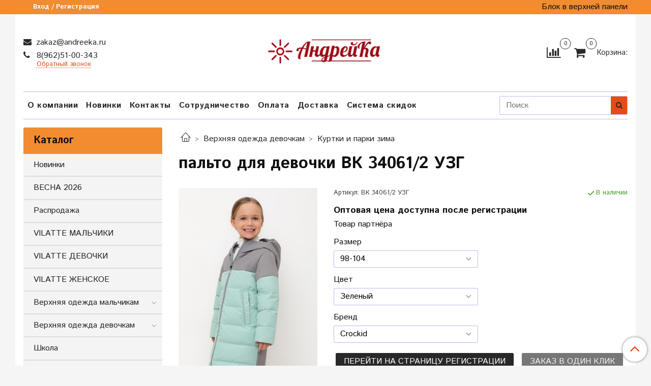

--- FILE ---
content_type: text/html; charset=utf-8
request_url: https://andreeka.ru/product/palto-dlya-devochki-vk-340612-uzg
body_size: 21928
content:
<!DOCTYPE html>
<html>
  <head><link media='print' onload='this.media="all"' rel='stylesheet' type='text/css' href='/served_assets/public/jquery.modal-0c2631717f4ce8fa97b5d04757d294c2bf695df1d558678306d782f4bf7b4773.css'><meta data-config="{&quot;product_id&quot;:1667038969}" name="page-config" content="" /><meta data-config="{&quot;money_with_currency_format&quot;:{&quot;delimiter&quot;:&quot; &quot;,&quot;separator&quot;:&quot;.&quot;,&quot;format&quot;:&quot;%n %u&quot;,&quot;unit&quot;:&quot;₽&quot;,&quot;show_price_without_cents&quot;:1},&quot;currency_code&quot;:&quot;RUR&quot;,&quot;currency_iso_code&quot;:&quot;RUB&quot;,&quot;default_currency&quot;:{&quot;title&quot;:&quot;Российский рубль&quot;,&quot;code&quot;:&quot;RUR&quot;,&quot;rate&quot;:1.0,&quot;format_string&quot;:&quot;%n %u&quot;,&quot;unit&quot;:&quot;₽&quot;,&quot;price_separator&quot;:&quot;&quot;,&quot;is_default&quot;:true,&quot;price_delimiter&quot;:&quot;&quot;,&quot;show_price_with_delimiter&quot;:true,&quot;show_price_without_cents&quot;:true},&quot;facebook&quot;:{&quot;pixelActive&quot;:false,&quot;currency_code&quot;:&quot;RUB&quot;,&quot;use_variants&quot;:null},&quot;vk&quot;:{&quot;pixel_active&quot;:null,&quot;price_list_id&quot;:null},&quot;new_ya_metrika&quot;:true,&quot;ecommerce_data_container&quot;:&quot;dataLayer&quot;,&quot;common_js_version&quot;:null,&quot;vue_ui_version&quot;:null,&quot;feedback_captcha_enabled&quot;:&quot;1&quot;,&quot;account_id&quot;:1357995,&quot;hide_items_out_of_stock&quot;:true,&quot;forbid_order_over_existing&quot;:true,&quot;minimum_items_price&quot;:3000,&quot;enable_comparison&quot;:true,&quot;locale&quot;:&quot;ru&quot;,&quot;client_group&quot;:null,&quot;consent_to_personal_data&quot;:{&quot;active&quot;:true,&quot;obligatory&quot;:true,&quot;description&quot;:&quot;\u003cp\u003eНастоящим подтверждаю, что я ознакомлен и согласен с условиями \u003ca href=\&quot;/page/oferta\&quot; target=\&quot;blank\&quot;\u003eоферты и политики конфиденциальности\u003c/a\u003e.\u003c/p\u003e&quot;},&quot;recaptcha_key&quot;:&quot;6LfXhUEmAAAAAOGNQm5_a2Ach-HWlFKD3Sq7vfFj&quot;,&quot;recaptcha_key_v3&quot;:&quot;6LcZi0EmAAAAAPNov8uGBKSHCvBArp9oO15qAhXa&quot;,&quot;yandex_captcha_key&quot;:&quot;ysc1_ec1ApqrRlTZTXotpTnO8PmXe2ISPHxsd9MO3y0rye822b9d2&quot;,&quot;checkout_float_order_content_block&quot;:true,&quot;available_products_characteristics_ids&quot;:null,&quot;sber_id_app_id&quot;:&quot;5b5a3c11-72e5-4871-8649-4cdbab3ba9a4&quot;,&quot;theme_generation&quot;:2,&quot;quick_checkout_captcha_enabled&quot;:false,&quot;max_order_lines_count&quot;:500,&quot;sber_bnpl_min_amount&quot;:1000,&quot;sber_bnpl_max_amount&quot;:150000,&quot;counter_settings&quot;:{&quot;data_layer_name&quot;:&quot;dataLayer&quot;,&quot;new_counters_setup&quot;:false,&quot;add_to_cart_event&quot;:true,&quot;remove_from_cart_event&quot;:true,&quot;add_to_wishlist_event&quot;:true},&quot;site_setting&quot;:{&quot;show_cart_button&quot;:true,&quot;show_service_button&quot;:false,&quot;show_marketplace_button&quot;:false,&quot;show_quick_checkout_button&quot;:true},&quot;warehouses&quot;:[],&quot;captcha_type&quot;:&quot;google&quot;,&quot;human_readable_urls&quot;:false}" name="shop-config" content="" /><meta name='js-evnvironment' content='production' /><meta name='default-locale' content='ru' /><meta name='insales-redefined-api-methods' content="[]" /><script type="text/javascript" src="https://static.insales-cdn.com/assets/static-versioned/v3.72/static/libs/lodash/4.17.21/lodash.min.js"></script>
<!--InsalesCounter -->
<script type="text/javascript">
(function() {
  if (typeof window.__insalesCounterId !== 'undefined') {
    return;
  }

  try {
    Object.defineProperty(window, '__insalesCounterId', {
      value: 1357995,
      writable: true,
      configurable: true
    });
  } catch (e) {
    console.error('InsalesCounter: Failed to define property, using fallback:', e);
    window.__insalesCounterId = 1357995;
  }

  if (typeof window.__insalesCounterId === 'undefined') {
    console.error('InsalesCounter: Failed to set counter ID');
    return;
  }

  let script = document.createElement('script');
  script.async = true;
  script.src = '/javascripts/insales_counter.js?7';
  let firstScript = document.getElementsByTagName('script')[0];
  firstScript.parentNode.insertBefore(script, firstScript);
})();
</script>
<!-- /InsalesCounter -->
    <script type="text/javascript">
      (function() {
        var fileref = document.createElement('script');
        fileref.setAttribute("type","text/javascript");
        fileref.setAttribute("src", 'https://widg.net/widgets/174910084943.js');
        document.getElementsByTagName("head")[0].appendChild(fileref);
      })();
    </script>

    <!-- meta -->
<meta charset="UTF-8" />



<meta name="keywords" content="пальто  для девочки  ВК 34061/2 УЗГ – купить за 3 497 ₽ | АндрейКа"/>



  



  <title>
    
    
        пальто  для девочки  ВК 34061/2 УЗГ – купить за 3 497 ₽ | АндрейКа
    
  </title>











  <meta name="description" content="пальто  для девочки  ВК 34061/2 УЗГ ⭐️ Цена - 3 497 ₽ 🚚 Быстрая доставка. Описание, характеристики, отзывы. Смотрите все товары в разделе «Куртки и парки зима». 
"/>








<meta name="robots" content="index,follow" />
<meta http-equiv="X-UA-Compatible" content="IE=edge,chrome=1" />
<meta name="viewport" content="width=device-width, initial-scale=1.0" />
<meta name="SKYPE_TOOLBAR" content="SKYPE_TOOLBAR_PARSER_COMPATIBLE" />










<meta name="handle" content="[]"/ data-current-collection="[]"


>

<style>
  .menu:not(.insales-menu--loaded) {
    display: flex;
    list-style: none;
    margin-left: 0;
    padding-left: 0;
    box-shadow: none;
    width: auto;
    background: transparent;
    flex-direction: row;
    flex-wrap: wrap;
  }

  .menu:not(.insales-menu--loaded) .menu-link {
    display: block;
  }

  .menu:not(.insales-menu--loaded) .menu,
  .menu:not(.insales-menu--loaded) .menu-marker,
  .menu:not(.insales-menu--loaded) .menu-icon {
    display: none;
  }
</style>







<!-- canonical url-->

  <link rel="canonical" href="https://andreeka.ru/product/palto-dlya-devochki-vk-340612-uzg"/>


<!-- rss feed-->



<!-- Продукт -->
    <meta property="og:title" content="пальто  для девочки  ВК 34061/2 УЗГ" />
    <meta property="og:type" content="website" />
    <meta property="og:url" content="https://andreeka.ru/product/palto-dlya-devochki-vk-340612-uzg" />

    
      <meta property="og:image" content="https://static.insales-cdn.com/images/products/1/6081/2591233985/2_f36e303a-7dbe-11ec-be73-00155d006c00.jpg" />
    






<!-- icons-->
<link rel="icon" type="image/x-icon" sizes="16x16" href="https://static.insales-cdn.com/assets/1/6679/4053527/1748345696/favicon.ico" />
<link rel="stylesheet" type="text/css"  href="https://static.insales-cdn.com/assets/1/6679/4053527/1748345696/jquery.fancybox.min.css" />



<meta data-config="{&quot;feedback_captcha_enabled&quot;: 1 }" name="theme-settings" content="">

<!-- Top.Mail.Ru counter -->
<script type="text/javascript">
var _tmr = window._tmr || (window._tmr = []);
_tmr.push({id: "3350612", type: "pageView", start: (new Date()).getTime(), pid: "USER_ID"});
(function (d, w, id) {
  if (d.getElementById(id)) return;
  var ts = d.createElement("script"); ts.type = "text/javascript"; ts.async = true; ts.id = id;
  ts.src = "https://top-fwz1.mail.ru/js/code.js";
  var f = function () {var s = d.getElementsByTagName("script")[0]; s.parentNode.insertBefore(ts, s);};
  if (w.opera == "[object Opera]") { d.addEventListener("DOMContentLoaded", f, false); } else { f(); }
})(document, window, "tmr-code");
</script>
<noscript><div><img src="https://top-fwz1.mail.ru/counter?id=3350612;js=na" style="position:absolute;left:-9999px;" alt="Top.Mail.Ru" /></div></noscript>
<!-- /Top.Mail.Ru counter -->

    <script src="https://static.insales-cdn.com/assets/1/6679/4053527/1748345696/jquery.min.js"></script>
    <script type="text/javascript" src="https://static.insales-cdn.com/assets/common-js/common.v2.25.28.js"></script>
    
  
  <link href="//fonts.googleapis.com/css?family=Istok+Web:300,400,700&subset=cyrillic,latin" rel="stylesheet" />




<link href="//maxcdn.bootstrapcdn.com/font-awesome/4.7.0/css/font-awesome.min.css" rel="stylesheet" />


<link href="https://static.insales-cdn.com/assets/1/6679/4053527/1748345696/theme.css" rel="stylesheet" type="text/css" />

  <meta name='product-id' content='1667038969' />
</head>
  <body class="fhg-body" data-multi-lang="false">

    <div class="body-wrapper">

      <noscript>
<div class="njs-alert-overlay">
  <div class="njs-alert-wrapper">
    <div class="njs-alert">
      <p>Включите в вашем браузере JavaScript!</p>
    </div>
  </div>
</div>
</noscript>


      <div class="top-panel-wrapper">
        <div class="container">
          <div class="top-panel row js-top-panel-fixed">
  <div class="top-menu-wrapper hidden-sm">
    <a class="client-account-link" href="/client_account/login">
      
        <span>Вход / Регистрация</span>
      
    </a>
  </div>
  <div class="top-menu-wrapper cell- hidden shown-sm">
    <button type="button" class="top-panel-open-sidebar button js-open-sidebar"></button>
  </div>

  <div class="top-menu-icons-block collapse-block hide show-sm cell-">
    <div class="contacts-top-menu hidden shown-sm">
    

      <button type="button" class="contacts-icon js-open-contacts"></button>

    
      <div class="contacts-top-menu-block cell-12 hidden">
        <div class="header-block js-contacts-header cell- ">


          <div class="email text-left ">
            
                <a href="mailto:zakaz@andreeka.ru" class="contact-link email">
                   zakaz@andreeka.ru
                </a>
              
          </div>

          <div class="phone text-left ">
            
                <a href="tel:8(962)51-00-343" class="contact-link tel">
                  8(962)51-00-343
                </a>
                </br><a class="backcall-toggle js-backcall-toggle">Обратный звонок</a>
              
          </div>

        </div>

      </div>
    </div>

    <div class="hidden shown-sm">
      <button type="button" class="top-panel-open-search button js-open-search-panel shown-sm"></button>
    </div>

    
      <div class="compares-widget is-top-panel cell- hidden shown-sm">
        <a href="/compares" class="compares-widget-link"  title="Сравнение">
          <span class="compare-widget-caption is-top-panel">
            <span class="compare-widget-icon-header"></span>
            <span class="compares-widget-count is-top-panel js-compares-widget-count"></span>
          </span>
        </a>
      </div>
    

    <div class="shopcart-widget-wrapper is-top-panel cell-  hidden shown-sm">
      
<div class="shopcart-widget is-top-panel ">
  <a href="/cart_items " title="Корзина" class="shopcart-widget-link ">
    <span class="shopcart-widget-icon">
        <span class="shopcart-widget-count js-shopcart-widget-count is-top-panel" ></span>
    </span>
    <span class="shopcart-widget-data">
      <span class="shopcart-widget-caption">
      Корзина
      </span>

      <span class="shopcart-widget-amount js-shopcart-widget-amount hidden-md"></span>
    </span>
  </a>

</div>




    </div>
  </div>

  <div class="block-top-panel hidden-sm" >
    Блок в верхней панели
  </div>

</div>

        </div>
      </div>

      <div class="container header-wrapper">
        <header class="header">
  <div class="header-inner row flex-between flex-center-sm flex-middle ">
    <div class="left-blocks cell-">
      <div class="left-blocks-inner row flex-middle">

        <div class="header-block js-contacts-header cell-4 hidden-sm ">

          <div class="email text-left hidden-sm">
            
                <a href="mailto:zakaz@andreeka.ru" class="contact-link email"> zakaz@andreeka.ru</a>
              
          </div>
          <div class="phone text-left text-center-sm hidden-sm">
            
                  <a href="tel:8(962)51-00-343" class="contact-link tel"> 8(962)51-00-343</a>
                </br>  <a class="backcall-toggle js-backcall-toggle">Обратный звонок</a>
              
          </div>


        </div>

        <div class="logotype-wrapper cell-4 cell-7-md cell-12-sm ">
          <div class="logotype text-center-sm">
            
            <a title="АндрейКа" href="/" class="logotype-link">
              
                <img src="https://static.insales-cdn.com/assets/1/6679/4053527/1748345696/logotype.jpg" class="logotype-image" alt="АндрейКа" title="АндрейКа" />
              
            </a>
          </div>
        </div>

          <div class="header-info header-block hidden-sm cell-4 cell-7-md cell-12-sm">
            <div class="header-block header-compare">

              
                <div class="compares-widget  ">
                  <a href="/compares" class="compares-widget-link" title="Сравнение">
                    <span class="compare-widget-caption ">
                      <span class="compare-widget-icon-header"></span>
                      <span class="compares-widget-count js-compares-widget-count"></span>
                    </span>
                  </a>
                </div>
              

              <div class="shopcart-widget-wrapper  hidden-sm">
                <div class="shopcart-widget in-header">
                  <a href="/cart_items " title="Корзина" class="shopcart-widget-link ">
                    <span class="shopcart-widget-icon">
                        <span class="shopcart-widget-count js-shopcart-widget-count" data-cart-item-count></span>
                    </span>
                    <span class="shopcart-widget-data">
                      <span class="shopcart-widget-caption">
                      Корзина:
                      </span>
					
                    </span>
                  </a>

                    <div class="cart-widget-dropdown hidden hidden-sm">
                      <form action="" method="post" class="shopping-cart js-cart-widget-empty" >
                        <div class="cart-body">
                          <div class="cart-list js-cart-dropdown">

                          </div>
                        </div>

                        <div class="cart-footer row flex-between ">

                          <div class=" cart-block-checkout is-cart-dropdown">
                            <div class="cart-total js-shopcart-total-summ"></div>

                            <a class="cart-checkout button is-primary is-cart-dropdown" href="/cart_items">
                              <span class="button-text">
                                Оформить
                              </span>
                            </a>
                          </div>

                        </div>
                        <input type="hidden" name="_method" value="put">
                        <input type="hidden" name="make_order" value="">
                        <input type="hidden" name="lang" value="ru"/>

                      </form>

                      <div class="notice notice-info text-center js-cart-empty" >
                        Ваша корзина пуста
                      </div>

                      
                    </div>
                  </div>
              </div>
            </div>
          </div>

      </div>
    </div>


  </div>

  <div class="main-menu-wrapper hidden-sm">
      








  <ul class="main-menu menu level-1" data-menu-id="main-menu">
    

      

      <li class="main-menu-item menu-item">
        <div class="main-menu-item-controls menu-item-controls">
          

          <a href="/page/about-us" class="main-menu-link menu-link" data-menu-link-source="menu" data-menu-link-current="no">
            О компании
          </a>
        </div>
      </li>

    

      

      <li class="main-menu-item menu-item">
        <div class="main-menu-item-controls menu-item-controls">
          

          <a href="https://andreeka.ru/collection/new" class="main-menu-link menu-link" data-menu-link-source="menu" data-menu-link-current="no">
            Новинки
          </a>
        </div>
      </li>

    

      

      <li class="main-menu-item menu-item">
        <div class="main-menu-item-controls menu-item-controls">
          

          <a href="/page/contacts" class="main-menu-link menu-link" data-menu-link-source="menu" data-menu-link-current="no">
            Контакты
          </a>
        </div>
      </li>

    

      

      <li class="main-menu-item menu-item">
        <div class="main-menu-item-controls menu-item-controls">
          

          <a href="/page/sotrudnichestvo" class="main-menu-link menu-link" data-menu-link-source="menu" data-menu-link-current="no">
            Сотрудничество
          </a>
        </div>
      </li>

    

      

      <li class="main-menu-item menu-item">
        <div class="main-menu-item-controls menu-item-controls">
          

          <a href="/page/payment" class="main-menu-link menu-link" data-menu-link-source="menu" data-menu-link-current="no">
            Оплата
          </a>
        </div>
      </li>

    

      

      <li class="main-menu-item menu-item">
        <div class="main-menu-item-controls menu-item-controls">
          

          <a href="/page/delivery" class="main-menu-link menu-link" data-menu-link-source="menu" data-menu-link-current="no">
            Доставка
          </a>
        </div>
      </li>

    

      

      <li class="main-menu-item menu-item">
        <div class="main-menu-item-controls menu-item-controls">
          

          <a href="/page/sistema-skidok" class="main-menu-link menu-link" data-menu-link-source="menu" data-menu-link-current="no">
            Система скидок
          </a>
        </div>
      </li>

    
  </ul>

  










        <form class="search-widget in-header " action="/search" method="get">
  <input type="text"
          name="q"
          class="search-widget-field"
          value=""
          placeholder="Поиск"
  >

</input>
<button type="submit" class="search-widget-button button is-widget-submit">
  
</button>

  

</form>



  </div>
</header>


<script type="text/javascript">
(function(){
    var _backcallForm = {
      form: {
        classes: 'is-backcall',
      },
      fields: [
        {
          title: 'Имя',
          name: 'content',
          required: true,
          type: "hidden",
          value: "Сообщение отправлено через форму 'Обратный звонок'"
        },
        {
          type: 'hidden',
          name: 'subject',
          value: 'Обратный звонок'
        },
        {
          title: 'Имя',
          name: 'from',
          required: true,
          type: "hidden",
          value: "zakaz@andreeka.ru"
        },
        {
          title: 'Имя',
          name: 'name'
        },
        {
          title: 'Телефон',
          name: 'phone',
          required: true
        },
        
        {
          title: 'Капча',
          type: 'captcha',
          required: true,
        }
        
      ],

      sendTo: Shop.sendMessage,
      onValid: function () {},
    };

  $(document).on('click', '.js-backcall-toggle', function (event) {
    event.preventDefault();

    alertify.modal({
      formDefination: _backcallForm
    }).set('title', 'Обратный звонок' );
  });
}());

</script>



      </div>

      <div class="content-wrapper container fhg-content">
        
        

        


        

        

        

        <div class="row product-wrapper">
          <div class="product cell-9 cell-8-md cell-12-sm">
            


<div class="breadcrumb-wrapper">

  <ul class="breadcrumb">

    <li class="breadcrumb-item home">
      <a class="breadcrumb-link home-icon" title="Главная" href="/">

      </a>
    </li>

    
      
      

      
      
        

        

        
      
        

        
          <li class="breadcrumb-item" data-breadcrumbs="2">
            <a class="breadcrumb-link" title="Верхняя одежда девочкам" href="/collection/verhnyaya-odezhda-devochki">Верхняя одежда девочкам</a>
          </li>
          
        

        
      
        

        
          <li class="breadcrumb-item" data-breadcrumbs="3">
            <a class="breadcrumb-link" title="Куртки и парки зима" href="/collection/kurtki-i-parki-zima">Куртки и парки зима</a>
          </li>
          
        

        
      

    

  </ul>

</div>






<div class="page-headding-wrapper">
  <h1 class="page-headding">
    
      пальто  для девочки  ВК 34061/2 УЗГ

    
  </h1>
</div><!-- /.page_headding -->

<div class="row">

  <div class="product-gallery-wrapper cell-4 cell-6-md cell-12-sm">
    



















    

<div class="product-gallery">
  <div class="gallery-main-wrapper">
    

    <a href="https://static.insales-cdn.com/images/products/1/6081/2591233985/2_f36e303a-7dbe-11ec-be73-00155d006c00.jpg" class="image-wrapper"  id="gallery"  title="пальто  для девочки  ВК 34061/2 УЗГ" data-gallery-count="1">
      <img src="https://static.insales-cdn.com/images/products/1/6081/2591233985/large_2_f36e303a-7dbe-11ec-be73-00155d006c00.jpg" alt="пальто  для девочки  ВК 34061/2 УЗГ" title="пальто  для девочки  ВК 34061/2 УЗГ" class="slide-image" >
    </a>
  </div>
  <!-- Для тыкалок js -->
  
    <div class="gallery-thumbs-wrapper  hidden-sm">
      <div class="gallery-thumbs" data-slider="gallery-thumbs">
        

        
          <div data-slider-slide >
            
            <a class="slide-inner image-container is-square js-copy-src"   href="https://static.insales-cdn.com/images/products/1/6081/2591233985/2_f36e303a-7dbe-11ec-be73-00155d006c00.jpg" data-gallery-count="1" data-image-large="https://static.insales-cdn.com/images/products/1/6081/2591233985/large_2_f36e303a-7dbe-11ec-be73-00155d006c00.jpg"  title="пальто  для девочки  ВК 34061/2 УЗГ" >
              <img src="https://static.insales-cdn.com/images/products/1/6081/2591233985/medium_2_f36e303a-7dbe-11ec-be73-00155d006c00.jpg" class="slide-image" alt="пальто  для девочки  ВК 34061/2 УЗГ" title="пальто  для девочки  ВК 34061/2 УЗГ" >
            </a>
          </div>
        
          <div data-slider-slide >
            
            <a class="slide-inner image-container is-square js-copy-src"   href="https://static.insales-cdn.com/images/products/1/6129/2591234033/3_f36e303a-7dbe-11ec-be73-00155d006c00.jpg" data-gallery-count="2" data-image-large="https://static.insales-cdn.com/images/products/1/6129/2591234033/large_3_f36e303a-7dbe-11ec-be73-00155d006c00.jpg"  title="пальто  для девочки  ВК 34061/2 УЗГ" >
              <img src="https://static.insales-cdn.com/images/products/1/6129/2591234033/medium_3_f36e303a-7dbe-11ec-be73-00155d006c00.jpg" class="slide-image" alt="пальто  для девочки  ВК 34061/2 УЗГ" title="пальто  для девочки  ВК 34061/2 УЗГ" >
            </a>
          </div>
        
          <div data-slider-slide >
            
            <a class="slide-inner image-container is-square js-copy-src"   href="https://static.insales-cdn.com/images/products/1/6193/2591234097/4_f36e303a-7dbe-11ec-be73-00155d006c00.jpg" data-gallery-count="3" data-image-large="https://static.insales-cdn.com/images/products/1/6193/2591234097/large_4_f36e303a-7dbe-11ec-be73-00155d006c00.jpg"  title="пальто  для девочки  ВК 34061/2 УЗГ" >
              <img src="https://static.insales-cdn.com/images/products/1/6193/2591234097/medium_4_f36e303a-7dbe-11ec-be73-00155d006c00.jpg" class="slide-image" alt="пальто  для девочки  ВК 34061/2 УЗГ" title="пальто  для девочки  ВК 34061/2 УЗГ" >
            </a>
          </div>
        
      </div>
    </div>
  

<!-- Для планшетов -->
  
    <div class="gallery-thumbs-wrapper mobile-wrapper hidden shown-sm">
      <div class="gallery-thumbs" data-slider="gallery-thumbs-mobile">
        
          <div class="product-slider-controls gallery-controls" data-slider-controls>
            <button class="product-slider-prev" data-slider-prev></button>
            <button class="product-slider-next" data-slider-next></button>
          </div>
        

        
          <div data-slider-slide >
            
            <a class="slide-inner image-container"
                data-fancybox="gallery"
                href="https://static.insales-cdn.com/images/products/1/6081/2591233985/2_f36e303a-7dbe-11ec-be73-00155d006c00.jpg"
                title="пальто  для девочки  ВК 34061/2 УЗГ"
                data-caption="пальто  для девочки  ВК 34061/2 УЗГ"
                data-slide-number="1"
            >
              <img src="https://static.insales-cdn.com/images/products/1/6081/2591233985/large_2_f36e303a-7dbe-11ec-be73-00155d006c00.jpg"
                class="slide-image"
              >
            </a>
          </div>
        
          <div data-slider-slide >
            
            <a class="slide-inner image-container"
                data-fancybox="gallery"
                href="https://static.insales-cdn.com/images/products/1/6129/2591234033/3_f36e303a-7dbe-11ec-be73-00155d006c00.jpg"
                title="пальто  для девочки  ВК 34061/2 УЗГ"
                data-caption="пальто  для девочки  ВК 34061/2 УЗГ"
                data-slide-number="2"
            >
              <img src="https://static.insales-cdn.com/images/products/1/6129/2591234033/large_3_f36e303a-7dbe-11ec-be73-00155d006c00.jpg"
                class="slide-image"
              >
            </a>
          </div>
        
          <div data-slider-slide >
            
            <a class="slide-inner image-container"
                data-fancybox="gallery"
                href="https://static.insales-cdn.com/images/products/1/6193/2591234097/4_f36e303a-7dbe-11ec-be73-00155d006c00.jpg"
                title="пальто  для девочки  ВК 34061/2 УЗГ"
                data-caption="пальто  для девочки  ВК 34061/2 УЗГ"
                data-slide-number="3"
            >
              <img src="https://static.insales-cdn.com/images/products/1/6193/2591234097/large_4_f36e303a-7dbe-11ec-be73-00155d006c00.jpg"
                class="slide-image"
              >
            </a>
          </div>
        

      </div>
    </div>

  

</div>





  </div>

  <div class="cell-8 cell-6-md cell-12-sm" data-product-id="1667038969" data-main-form data-product-json="{&quot;id&quot;:1667038969,&quot;url&quot;:&quot;/product/palto-dlya-devochki-vk-340612-uzg&quot;,&quot;title&quot;:&quot;пальто  для девочки  ВК 34061/2 УЗГ&quot;,&quot;short_description&quot;:&quot;Товар партнёра&quot;,&quot;available&quot;:true,&quot;unit&quot;:&quot;pce&quot;,&quot;permalink&quot;:&quot;palto-dlya-devochki-vk-340612-uzg&quot;,&quot;images&quot;:[{&quot;id&quot;:2591233985,&quot;product_id&quot;:1667038969,&quot;external_id&quot;:&quot;https://chipokids.ru/upload/iblock/46d/jmmpjjqim3ejooa3r6s9tobq02ot9nj9/2_f36e303a-7dbe-11ec-be73-00155d006c00.jpg&quot;,&quot;position&quot;:1,&quot;created_at&quot;:&quot;2025-12-12T00:44:58.000+03:00&quot;,&quot;image_processing&quot;:false,&quot;title&quot;:null,&quot;url&quot;:&quot;https://static.insales-cdn.com/images/products/1/6081/2591233985/thumb_2_f36e303a-7dbe-11ec-be73-00155d006c00.jpg&quot;,&quot;original_url&quot;:&quot;https://static.insales-cdn.com/images/products/1/6081/2591233985/2_f36e303a-7dbe-11ec-be73-00155d006c00.jpg&quot;,&quot;medium_url&quot;:&quot;https://static.insales-cdn.com/images/products/1/6081/2591233985/medium_2_f36e303a-7dbe-11ec-be73-00155d006c00.jpg&quot;,&quot;small_url&quot;:&quot;https://static.insales-cdn.com/images/products/1/6081/2591233985/micro_2_f36e303a-7dbe-11ec-be73-00155d006c00.jpg&quot;,&quot;thumb_url&quot;:&quot;https://static.insales-cdn.com/images/products/1/6081/2591233985/thumb_2_f36e303a-7dbe-11ec-be73-00155d006c00.jpg&quot;,&quot;compact_url&quot;:&quot;https://static.insales-cdn.com/images/products/1/6081/2591233985/compact_2_f36e303a-7dbe-11ec-be73-00155d006c00.jpg&quot;,&quot;large_url&quot;:&quot;https://static.insales-cdn.com/images/products/1/6081/2591233985/large_2_f36e303a-7dbe-11ec-be73-00155d006c00.jpg&quot;,&quot;filename&quot;:&quot;2_f36e303a-7dbe-11ec-be73-00155d006c00.jpg&quot;,&quot;image_content_type&quot;:&quot;image/jpeg&quot;},{&quot;id&quot;:2591234033,&quot;product_id&quot;:1667038969,&quot;external_id&quot;:&quot;https://chipokids.ru/upload/iblock/fd4/jo4962gx3id2swe4f9pckdq6dlef65px/3_f36e303a-7dbe-11ec-be73-00155d006c00.jpg&quot;,&quot;position&quot;:2,&quot;created_at&quot;:&quot;2025-12-12T00:45:00.000+03:00&quot;,&quot;image_processing&quot;:false,&quot;title&quot;:null,&quot;url&quot;:&quot;https://static.insales-cdn.com/images/products/1/6129/2591234033/thumb_3_f36e303a-7dbe-11ec-be73-00155d006c00.jpg&quot;,&quot;original_url&quot;:&quot;https://static.insales-cdn.com/images/products/1/6129/2591234033/3_f36e303a-7dbe-11ec-be73-00155d006c00.jpg&quot;,&quot;medium_url&quot;:&quot;https://static.insales-cdn.com/images/products/1/6129/2591234033/medium_3_f36e303a-7dbe-11ec-be73-00155d006c00.jpg&quot;,&quot;small_url&quot;:&quot;https://static.insales-cdn.com/images/products/1/6129/2591234033/micro_3_f36e303a-7dbe-11ec-be73-00155d006c00.jpg&quot;,&quot;thumb_url&quot;:&quot;https://static.insales-cdn.com/images/products/1/6129/2591234033/thumb_3_f36e303a-7dbe-11ec-be73-00155d006c00.jpg&quot;,&quot;compact_url&quot;:&quot;https://static.insales-cdn.com/images/products/1/6129/2591234033/compact_3_f36e303a-7dbe-11ec-be73-00155d006c00.jpg&quot;,&quot;large_url&quot;:&quot;https://static.insales-cdn.com/images/products/1/6129/2591234033/large_3_f36e303a-7dbe-11ec-be73-00155d006c00.jpg&quot;,&quot;filename&quot;:&quot;3_f36e303a-7dbe-11ec-be73-00155d006c00.jpg&quot;,&quot;image_content_type&quot;:&quot;image/jpeg&quot;},{&quot;id&quot;:2591234097,&quot;product_id&quot;:1667038969,&quot;external_id&quot;:&quot;https://chipokids.ru/upload/iblock/865/46xd077sy65dtz6x5n32eesi21gjvdxx/4_f36e303a-7dbe-11ec-be73-00155d006c00.jpg&quot;,&quot;position&quot;:3,&quot;created_at&quot;:&quot;2025-12-12T00:45:02.000+03:00&quot;,&quot;image_processing&quot;:false,&quot;title&quot;:null,&quot;url&quot;:&quot;https://static.insales-cdn.com/images/products/1/6193/2591234097/thumb_4_f36e303a-7dbe-11ec-be73-00155d006c00.jpg&quot;,&quot;original_url&quot;:&quot;https://static.insales-cdn.com/images/products/1/6193/2591234097/4_f36e303a-7dbe-11ec-be73-00155d006c00.jpg&quot;,&quot;medium_url&quot;:&quot;https://static.insales-cdn.com/images/products/1/6193/2591234097/medium_4_f36e303a-7dbe-11ec-be73-00155d006c00.jpg&quot;,&quot;small_url&quot;:&quot;https://static.insales-cdn.com/images/products/1/6193/2591234097/micro_4_f36e303a-7dbe-11ec-be73-00155d006c00.jpg&quot;,&quot;thumb_url&quot;:&quot;https://static.insales-cdn.com/images/products/1/6193/2591234097/thumb_4_f36e303a-7dbe-11ec-be73-00155d006c00.jpg&quot;,&quot;compact_url&quot;:&quot;https://static.insales-cdn.com/images/products/1/6193/2591234097/compact_4_f36e303a-7dbe-11ec-be73-00155d006c00.jpg&quot;,&quot;large_url&quot;:&quot;https://static.insales-cdn.com/images/products/1/6193/2591234097/large_4_f36e303a-7dbe-11ec-be73-00155d006c00.jpg&quot;,&quot;filename&quot;:&quot;4_f36e303a-7dbe-11ec-be73-00155d006c00.jpg&quot;,&quot;image_content_type&quot;:&quot;image/jpeg&quot;}],&quot;first_image&quot;:{&quot;id&quot;:2591233985,&quot;product_id&quot;:1667038969,&quot;external_id&quot;:&quot;https://chipokids.ru/upload/iblock/46d/jmmpjjqim3ejooa3r6s9tobq02ot9nj9/2_f36e303a-7dbe-11ec-be73-00155d006c00.jpg&quot;,&quot;position&quot;:1,&quot;created_at&quot;:&quot;2025-12-12T00:44:58.000+03:00&quot;,&quot;image_processing&quot;:false,&quot;title&quot;:null,&quot;url&quot;:&quot;https://static.insales-cdn.com/images/products/1/6081/2591233985/thumb_2_f36e303a-7dbe-11ec-be73-00155d006c00.jpg&quot;,&quot;original_url&quot;:&quot;https://static.insales-cdn.com/images/products/1/6081/2591233985/2_f36e303a-7dbe-11ec-be73-00155d006c00.jpg&quot;,&quot;medium_url&quot;:&quot;https://static.insales-cdn.com/images/products/1/6081/2591233985/medium_2_f36e303a-7dbe-11ec-be73-00155d006c00.jpg&quot;,&quot;small_url&quot;:&quot;https://static.insales-cdn.com/images/products/1/6081/2591233985/micro_2_f36e303a-7dbe-11ec-be73-00155d006c00.jpg&quot;,&quot;thumb_url&quot;:&quot;https://static.insales-cdn.com/images/products/1/6081/2591233985/thumb_2_f36e303a-7dbe-11ec-be73-00155d006c00.jpg&quot;,&quot;compact_url&quot;:&quot;https://static.insales-cdn.com/images/products/1/6081/2591233985/compact_2_f36e303a-7dbe-11ec-be73-00155d006c00.jpg&quot;,&quot;large_url&quot;:&quot;https://static.insales-cdn.com/images/products/1/6081/2591233985/large_2_f36e303a-7dbe-11ec-be73-00155d006c00.jpg&quot;,&quot;filename&quot;:&quot;2_f36e303a-7dbe-11ec-be73-00155d006c00.jpg&quot;,&quot;image_content_type&quot;:&quot;image/jpeg&quot;},&quot;category_id&quot;:35550501,&quot;canonical_url_collection_id&quot;:41985665,&quot;price_kinds&quot;:[],&quot;price_min&quot;:&quot;3497.0&quot;,&quot;price_max&quot;:&quot;3497.0&quot;,&quot;bundle&quot;:null,&quot;updated_at&quot;:&quot;2025-12-12T01:12:51.000+03:00&quot;,&quot;video_links&quot;:[],&quot;reviews_average_rating_cached&quot;:null,&quot;reviews_count_cached&quot;:null,&quot;option_names&quot;:[{&quot;id&quot;:3073971,&quot;position&quot;:1,&quot;navigational&quot;:true,&quot;permalink&quot;:null,&quot;title&quot;:&quot;Размер&quot;,&quot;api_permalink&quot;:null},{&quot;id&quot;:3073972,&quot;position&quot;:2,&quot;navigational&quot;:true,&quot;permalink&quot;:null,&quot;title&quot;:&quot;Цвет&quot;,&quot;api_permalink&quot;:null},{&quot;id&quot;:3232307,&quot;position&quot;:7,&quot;navigational&quot;:true,&quot;permalink&quot;:null,&quot;title&quot;:&quot;Бренд&quot;,&quot;api_permalink&quot;:null}],&quot;properties&quot;:[],&quot;characteristics&quot;:[],&quot;variants&quot;:[{&quot;ozon_link&quot;:null,&quot;wildberries_link&quot;:null,&quot;id&quot;:1967094961,&quot;title&quot;:&quot;98-104 / Зеленый / Crockid&quot;,&quot;product_id&quot;:1667038969,&quot;sku&quot;:&quot;ВК 34061/2 УЗГ&quot;,&quot;barcode&quot;:null,&quot;dimensions&quot;:null,&quot;available&quot;:true,&quot;image_ids&quot;:[],&quot;image_id&quot;:null,&quot;weight&quot;:null,&quot;created_at&quot;:&quot;2025-12-12T00:41:50.000+03:00&quot;,&quot;updated_at&quot;:&quot;2025-12-12T00:41:51.000+03:00&quot;,&quot;quantity&quot;:null,&quot;price&quot;:&quot;3497.0&quot;,&quot;base_price&quot;:&quot;3497.0&quot;,&quot;old_price&quot;:null,&quot;prices&quot;:[],&quot;variant_field_values&quot;:[],&quot;option_values&quot;:[{&quot;id&quot;:25780424,&quot;option_name_id&quot;:3073971,&quot;position&quot;:567,&quot;title&quot;:&quot;98-104&quot;,&quot;image_url&quot;:null,&quot;permalink&quot;:&quot;98-104&quot;},{&quot;id&quot;:25775726,&quot;option_name_id&quot;:3073972,&quot;position&quot;:42,&quot;title&quot;:&quot;Зеленый&quot;,&quot;image_url&quot;:null,&quot;permalink&quot;:null},{&quot;id&quot;:25285453,&quot;option_name_id&quot;:3232307,&quot;position&quot;:2,&quot;title&quot;:&quot;Crockid&quot;,&quot;image_url&quot;:null,&quot;permalink&quot;:null}]},{&quot;ozon_link&quot;:null,&quot;wildberries_link&quot;:null,&quot;id&quot;:1967094945,&quot;title&quot;:&quot;104-110 / Зеленый / Crockid&quot;,&quot;product_id&quot;:1667038969,&quot;sku&quot;:&quot;ВК 34061/2 УЗГ&quot;,&quot;barcode&quot;:null,&quot;dimensions&quot;:null,&quot;available&quot;:true,&quot;image_ids&quot;:[],&quot;image_id&quot;:null,&quot;weight&quot;:null,&quot;created_at&quot;:&quot;2025-12-12T00:41:50.000+03:00&quot;,&quot;updated_at&quot;:&quot;2025-12-12T00:41:50.000+03:00&quot;,&quot;quantity&quot;:null,&quot;price&quot;:&quot;3497.0&quot;,&quot;base_price&quot;:&quot;3497.0&quot;,&quot;old_price&quot;:null,&quot;prices&quot;:[],&quot;variant_field_values&quot;:[],&quot;option_values&quot;:[{&quot;id&quot;:25831863,&quot;option_name_id&quot;:3073971,&quot;position&quot;:583,&quot;title&quot;:&quot;104-110&quot;,&quot;image_url&quot;:null,&quot;permalink&quot;:&quot;104-110&quot;},{&quot;id&quot;:25775726,&quot;option_name_id&quot;:3073972,&quot;position&quot;:42,&quot;title&quot;:&quot;Зеленый&quot;,&quot;image_url&quot;:null,&quot;permalink&quot;:null},{&quot;id&quot;:25285453,&quot;option_name_id&quot;:3232307,&quot;position&quot;:2,&quot;title&quot;:&quot;Crockid&quot;,&quot;image_url&quot;:null,&quot;permalink&quot;:null}]}],&quot;accessories&quot;:[],&quot;list_card_mode&quot;:&quot;more_details&quot;,&quot;list_card_mode_with_variants&quot;:&quot;show_variants&quot;}">
    <div class="top-panel-product">
      
        <div class="product-sku-wrapper js-product-sku-wrapper" style="display: none;">
          <span class="label-article">Артикул:</span>
          <span class="js-product-sku">ВК 34061/2 УЗГ</span>
        </div>
      
      
        <div class="product-available js-available" style="display: none;">
          В наличии
        </div>
      
    </div>
    
    	<div class="price custom-price-text on-page">Оптовая цена доступна после регистрации</div>
    
    <div class="product-introtext on-page editor">Товар партнёра</div>

    <form class="product-form" action="/cart_items">

  <div class="product-option-selectors option-selectors">
    
      <select name="variant_id" data-product-variants style="display: none;">
        
          <option value="1967094961">98-104 / Зеленый / Crockid</option>
        
          <option value="1967094945">104-110 / Зеленый / Crockid</option>
        
      </select>
    
  </div>

  <div class="product-control on-page" data-compare="1667038969">
	
    	<button class="product-button button is-primary" type="submit">
      <span class="button-text">
        <a href="/client_account/login" style="text-decoration: none; color: #fff;">Перейти на страницу регистрации</a>
      </span>
    </button>
    

    <div class="product-order-variant variant-hidden js-variant-hidden" style="display: none;">
      <p class="notice notice-info">
        Товар отсутствует
      </p>
    </div>

    <button class="product-button button is-primary js-variant-preorder "
      type="button" style="display: none;"
    >

      <span class="button-text">
        Предзаказ
      </span>
    </button>

    
      <button type="button" class="product-button is-quick-checkout button is-secondary" data-quick-checkout style="display: none;">
        Заказ в один клик
      </button>
    

    
      
        <div class="compare-control">
          <button class="compare-link js-compare-add " data-compare-add="1667038969">
            <span class="compare-widget-icon-header"></span>
            <span class="link-text compare-text">
              Добавить в сравнение
            </span>
          </button>

          <button class="compare-link js-compare-delete hide" data-compare-delete="1667038969" style="display: none;">
            <span class="compare-widget-icon-header"></span>
            <span class="link-text compare-text">
              Убрать из сравнения
            </span>
          </button>
        </div>
      
    

  </div>

  
    <div class="product-share share">
      <script type="text/javascript" src="//yastatic.net/es5-shims/0.0.2/es5-shims.min.js" charset="utf-8"></script>
      <script type="text/javascript" src="//yastatic.net/share2/share.js" charset="utf-8"></script>
      <div class="ya-share2" data-services="vkontakte,facebook,odnoklassniki,moimir,gplus,twitter,lj"  data-description='Пальто для девочки с натуральным утеплителем из гипоаллергенного гусиного пуха (70%) и пера (30%). Рекомендованный температурный режим - от -5° до -30°. • Мембранная ткань ...' data-image="https://static.insales-cdn.com/images/products/1/6081/2591233985/2_f36e303a-7dbe-11ec-be73-00155d006c00.jpg" data-counter=""></div>
    </div>
  
</form>


    



  </div>
</div>

<div class="product-content tab">

  

  
    <button class="tab-toggle" data-target="#product-description" data-toggle="tabs">
      <p class="tab-toggle-caption">Описание</p>
    </button>

    <div id="product-description" class="tab-block">
      <div class="tab-block-inner editor">
        Пальто для девочки с натуральным утеплителем из гипоаллергенного гусиного пуха (70%) и пера (30%). Рекомендованный температурный режим - от -5° до -30°.
• Мембранная ткань 1000/1000 покрыта тефлоновой пропиткой, отталкивающей воду и грязь, обладает "дышащими" свойствами и гарантирует идеальный воздухообмен.
• Двойной  пух-пакет удерживает утеплитель без повреждения ткани. Для утеплителя используется очищенный гусиный пух российского производства.
ОСОБЕННОСТИ:
• Несъемный капюшон
• Эластичная резинка по бокам капюшона
• Мягкий подклад на воротнике и в верхней части внутренней планки
• Внутренняя ветрозащитная планка
• Дополнительные внутренние эластичные манжеты
• Двухзамковая молния
• 2 кармана на молнии + 1 внутренний нагрудный карман
• Светоотражающие элементы
• Внутренняя размерная этикетка с местом для имени.
*Температурный режим носит рекомендательный характер и зависит от индивидуальных особенностей ребёнка.
      </div>
    </div><!-- /#product-description -->
  

  

  
    <button class="tab-toggle" data-target="#product-comment" data-toggle="tabs">
      <p class="tab-toggle-caption">Отзывы</p>
    </button>

    <div id="product-comment" class="tab-block">
      <div class="tab-block-inner">
        <div data-comments-list data-comments-moderated="true">
  
</div>




        <div class="reviews-wrapper">
  <button type="button" class="button is-reviews-toggle is-unchecked js-reviews-toggle">

    <span class="button-text">
      Оставить отзыв
    </span>
  </button>

  <div class="reviews-form">
    <div class="notice is-success js-reviews-notice-success hidden">
      
        Отзыв успешно отправлен.<br/> Он будет проверен администратором перед публикацией.
      
    </div>

    
      <div class="notice is-info icon-warning js-comments-toggle-notice">
        Перед публикацией отзывы проходят модерацию
      </div>
    

  </div>

</div>

<script type="text/javascript">
(function(){
    var _reviewForm = {
      form: {
        classes: 'is-reviews',
      },
      fields: [
        {
          title: 'Оценка',
          name: 'rating',
          type: 'rating',
          rating: 5
        },
        {
          title: 'Текст',
          type: 'textarea',
          name: 'content',
          required: true,
        },
        
        {
          title: 'Имя',
          name: 'author',
          required: true,
        },
        {
          title: 'Email',
          name: 'email',
          required: true
        },
        
        {
          title: 'Капча',
          type: 'captcha',
        }
        
      ],
      

        sendToOptions: {
          id: 1667038969 // product id
        },

      

      sendTo: Shop.sendReview,
      messages: {
        success: 'Отзыв успешно отправлен'
      },
      onValid: function (response, form) {
        var $notice = $('.js-reviews-notice-success');
        var $commentsList = $('[data-comments-list]');
        // alertify.success('Отзыв успешно отправлен');
        $notice.removeClass('hidden');
        setTimeout(function () {
          $notice.addClass('hidden');
        }, 10000);

        form.clear();

        if (!$commentsList.data('commentsModerated')) {
          $commentsList.load(document.location.pathname + ' [data-comments-list] > div' );
          $(document).ajaxSuccess(function() {
            $(function () {
                $('[data-product-rating]').each(function () {
                  var _node = $(this);
                  var _rating = _node.data('productRating');
                  var _maxRating = _node.data('productMaxRating') || 5;
type="text/javascript"
                  _node.html(Template.render({
                    rating: _rating,
                    max: _maxRating
                  }, 'system-review-rating'));
                });
            })
          });
        }
      },
      onError: function (response, form) {
        form.markErrors(response.errors);
      }
    };

  $(document).on('click', '.js-reviews-toggle', function (event) {
    event.preventDefault();

    alertify.modal({
      formDefination: _reviewForm
    }).set('title', 'Оставить отзыв' );
  });
}());

</script>

      </div>
    </div><!-- /#product-comment -->
  

  
</div>


























            
          </div>

          
            <div class="cell-3 cell-4-md hidden-sm flex-first">
              
  

  <div class="sidebar-block">
    <div class="sidebar-block-heading mega-menu-main_heading">
      Каталог
    </div>

    <div class="sidebar-block-content">
      









  
    
    

    <ul class="sidebar-menu menu level-1" data-menu-id="sidebar-menu">

      

        
        
        

        
        

        
        

        

          

          

          <li class="sidebar-menu-item menu-item level-1">
            <div class="sidebar-menu-item-controls menu-item-controls level-1">

              

              <a href="/collection/new" class="sidebar-menu-link menu-link level-1" data-menu-link="new" data-menu-link-source="collection">
                Новинки
              </a>

              
            </div>

            

            

          
            </li>
          

          

        

      

        
        
        

        
        

        
        

        

          

          

          <li class="sidebar-menu-item menu-item level-1">
            <div class="sidebar-menu-item-controls menu-item-controls level-1">

              

              <a href="/collection/vesna-2026" class="sidebar-menu-link menu-link level-1" data-menu-link="vesna-2026" data-menu-link-source="collection">
                ВЕСНА 2026
              </a>

              
            </div>

            

            

          
            </li>
          

          

        

      

        
        
        

        
        

        
        

        

          

          

          <li class="sidebar-menu-item menu-item level-1">
            <div class="sidebar-menu-item-controls menu-item-controls level-1">

              

              <a href="/collection/aktsii" class="sidebar-menu-link menu-link level-1" data-menu-link="aktsii" data-menu-link-source="collection">
                Распродажа
              </a>

              
            </div>

            

            

          
            </li>
          

          

        

      

        
        
        

        
        

        
        

        

          

          

          <li class="sidebar-menu-item menu-item level-1">
            <div class="sidebar-menu-item-controls menu-item-controls level-1">

              

              <a href="/collection/vilatte-malchiki" class="sidebar-menu-link menu-link level-1" data-menu-link="vilatte-malchiki" data-menu-link-source="collection">
                VILATTE МАЛЬЧИКИ
              </a>

              
            </div>

            

            

          
            </li>
          

          

        

      

        
        
        

        
        

        
        

        

          

          

          <li class="sidebar-menu-item menu-item level-1">
            <div class="sidebar-menu-item-controls menu-item-controls level-1">

              

              <a href="/collection/vilatte-devochki" class="sidebar-menu-link menu-link level-1" data-menu-link="vilatte-devochki" data-menu-link-source="collection">
                VILATTE ДЕВОЧКИ
              </a>

              
            </div>

            

            

          
            </li>
          

          

        

      

        
        
        

        
        

        
        

        

          

          

          <li class="sidebar-menu-item menu-item level-1">
            <div class="sidebar-menu-item-controls menu-item-controls level-1">

              

              <a href="/collection/vilatte-zhenskoe" class="sidebar-menu-link menu-link level-1" data-menu-link="vilatte-zhenskoe" data-menu-link-source="collection">
                VILATTE ЖЕНСКОЕ
              </a>

              
            </div>

            

            

          
            </li>
          

          

        

      

        
        
        

        
        

        
        

        

          

          

          <li class="sidebar-menu-item menu-item level-1">
            <div class="sidebar-menu-item-controls menu-item-controls level-1">

              

              <a href="/collection/verhnyaya-odezhda-malchikam" class="sidebar-menu-link menu-link level-1" data-menu-link="verhnyaya-odezhda-malchikam" data-menu-link-source="collection">
                Верхняя одежда мальчикам
              </a>

              
                <button class="sidebar-menu-marker menu-marker" type="button"></button>
              
            </div>

            
              <ul class="sidebar-menu menu">
            

            

          

          

        

      

        
        
        

        
        

        
        

        

          

          

          <li class="sidebar-menu-item menu-item level-1">
            <div class="sidebar-menu-item-controls menu-item-controls level-1">

              

              <a href="/collection/kombinezony-osen-vesna-2" class="sidebar-menu-link menu-link level-1" data-menu-link="kombinezony-osen-vesna-2" data-menu-link-source="collection">
                Комбинезоны демисезон
              </a>

              
            </div>

            

            

          
            </li>
          

          

        

      

        
        
        

        
        

        
        

        

          

          

          <li class="sidebar-menu-item menu-item level-1">
            <div class="sidebar-menu-item-controls menu-item-controls level-1">

              

              <a href="/collection/kurtki-osen-vesna" class="sidebar-menu-link menu-link level-1" data-menu-link="kurtki-osen-vesna" data-menu-link-source="collection">
                Куртки демисезон
              </a>

              
            </div>

            

            

          
            </li>
          

          

        

      

        
        
        

        
        

        
        

        

          

          

          <li class="sidebar-menu-item menu-item level-1">
            <div class="sidebar-menu-item-controls menu-item-controls level-1">

              

              <a href="/collection/bryuki-i-polukombinezony-vesna" class="sidebar-menu-link menu-link level-1" data-menu-link="bryuki-i-polukombinezony-vesna" data-menu-link-source="collection">
                Брюки и полукомбинезоны демисезон
              </a>

              
            </div>

            

            

          
            </li>
          

          

        

      

        
        
        

        
        

        
        

        

          

          

          <li class="sidebar-menu-item menu-item level-1">
            <div class="sidebar-menu-item-controls menu-item-controls level-1">

              

              <a href="/collection/katalog-1-8d695e" class="sidebar-menu-link menu-link level-1" data-menu-link="katalog-1-8d695e" data-menu-link-source="collection">
                Куртки и парки зима
              </a>

              
            </div>

            

            

          
            </li>
          

          

        

      

        
        
        

        
        

        
        

        

          

          

          <li class="sidebar-menu-item menu-item level-1">
            <div class="sidebar-menu-item-controls menu-item-controls level-1">

              

              <a href="/collection/katalog-1-d7b74d" class="sidebar-menu-link menu-link level-1" data-menu-link="katalog-1-d7b74d" data-menu-link-source="collection">
                Комбинезоны зима
              </a>

              
            </div>

            

            

          
            </li>
          

          

        

      

        
        
        

        
        

        
        

        

          

          

          <li class="sidebar-menu-item menu-item level-1">
            <div class="sidebar-menu-item-controls menu-item-controls level-1">

              

              <a href="/collection/katalog-1-a03935" class="sidebar-menu-link menu-link level-1" data-menu-link="katalog-1-a03935" data-menu-link-source="collection">
                Полукомбинезоны зима
              </a>

              
            </div>

            

            

          
            </li>
          

          

        

      

        
        
        

        
        

        
        

        

          

          
            
              

              </ul>
            

            </li>
          

          <li class="sidebar-menu-item menu-item level-1">
            <div class="sidebar-menu-item-controls menu-item-controls level-1">

              

              <a href="/collection/verhnyaya-odezhda-devochki" class="sidebar-menu-link menu-link level-1" data-menu-link="verhnyaya-odezhda-devochki" data-menu-link-source="collection">
                Верхняя одежда девочкам
              </a>

              
                <button class="sidebar-menu-marker menu-marker" type="button"></button>
              
            </div>

            
              <ul class="sidebar-menu menu">
            

            

          

          

        

      

        
        
        

        
        

        
        

        

          

          

          <li class="sidebar-menu-item menu-item level-1">
            <div class="sidebar-menu-item-controls menu-item-controls level-1">

              

              <a href="/collection/kombinezony-osen-vesna" class="sidebar-menu-link menu-link level-1" data-menu-link="kombinezony-osen-vesna" data-menu-link-source="collection">
                Комбинезоны демисезон
              </a>

              
            </div>

            

            

          
            </li>
          

          

        

      

        
        
        

        
        

        
        

        

          

          

          <li class="sidebar-menu-item menu-item level-1">
            <div class="sidebar-menu-item-controls menu-item-controls level-1">

              

              <a href="/collection/kurtki-i-plaschi-osen-vesna" class="sidebar-menu-link menu-link level-1" data-menu-link="kurtki-i-plaschi-osen-vesna" data-menu-link-source="collection">
                Куртки и плащи демисезон
              </a>

              
            </div>

            

            

          
            </li>
          

          

        

      

        
        
        

        
        

        
        

        

          

          

          <li class="sidebar-menu-item menu-item level-1">
            <div class="sidebar-menu-item-controls menu-item-controls level-1">

              

              <a href="/collection/bryuki-i-polukombinezony-vesna-2" class="sidebar-menu-link menu-link level-1" data-menu-link="bryuki-i-polukombinezony-vesna-2" data-menu-link-source="collection">
                Брюки и полукомбинезоны демисезон
              </a>

              
            </div>

            

            

          
            </li>
          

          

        

      

        
        
        

        
        

        
        

        

          

          

          <li class="sidebar-menu-item menu-item level-1">
            <div class="sidebar-menu-item-controls menu-item-controls level-1">

              

              <a href="/collection/kurtki-i-parki-zima" class="sidebar-menu-link menu-link level-1" data-menu-link="kurtki-i-parki-zima" data-menu-link-source="collection">
                Куртки и парки зима
              </a>

              
            </div>

            

            

          
            </li>
          

          

        

      

        
        
        

        
        

        
        

        

          

          

          <li class="sidebar-menu-item menu-item level-1">
            <div class="sidebar-menu-item-controls menu-item-controls level-1">

              

              <a href="/collection/kombinezony-zima" class="sidebar-menu-link menu-link level-1" data-menu-link="kombinezony-zima" data-menu-link-source="collection">
                Комбинезоны зима
              </a>

              
            </div>

            

            

          
            </li>
          

          

        

      

        
        
        

        
        

        
        

        

          

          

          <li class="sidebar-menu-item menu-item level-1">
            <div class="sidebar-menu-item-controls menu-item-controls level-1">

              

              <a href="/collection/polukombinezony-zima" class="sidebar-menu-link menu-link level-1" data-menu-link="polukombinezony-zima" data-menu-link-source="collection">
                Полукомбинезоны зима
              </a>

              
            </div>

            

            

          
            </li>
          

          

        

      

        
        
        

        
        

        
        

        

          

          
            
              

              </ul>
            

            </li>
          

          <li class="sidebar-menu-item menu-item level-1">
            <div class="sidebar-menu-item-controls menu-item-controls level-1">

              

              <a href="/collection/shkola" class="sidebar-menu-link menu-link level-1" data-menu-link="shkola" data-menu-link-source="collection">
                Школа
              </a>

              
            </div>

            

            

          
            </li>
          

          

        

      

        
        
        

        
        

        
        

        

          

          

          <li class="sidebar-menu-item menu-item level-1">
            <div class="sidebar-menu-item-controls menu-item-controls level-1">

              

              <a href="/collection/novyy-god" class="sidebar-menu-link menu-link level-1" data-menu-link="novyy-god" data-menu-link-source="collection">
                Новый год
              </a>

              
            </div>

            

            

          
            </li>
          

          

        

      

        
        
        

        
        

        
        

        

          

          

          <li class="sidebar-menu-item menu-item level-1">
            <div class="sidebar-menu-item-controls menu-item-controls level-1">

              

              <a href="/collection/vesna-2023-skidki-kolichestvo-ogranicheno" class="sidebar-menu-link menu-link level-1" data-menu-link="vesna-2023-skidki-kolichestvo-ogranicheno" data-menu-link-source="collection">
                СКИДКИ НА ВЕРХНЮЮ ОДЕЖДУ. ОСЕНЬ
              </a>

              
            </div>

            

            

          
            </li>
          

          

        

      

        
        
        

        
        

        
        

        

          

          

          <li class="sidebar-menu-item menu-item level-1">
            <div class="sidebar-menu-item-controls menu-item-controls level-1">

              

              <a href="/collection/nepromokayki" class="sidebar-menu-link menu-link level-1" data-menu-link="nepromokayki" data-menu-link-source="collection">
                14%. Непромокайки. Акция
              </a>

              
            </div>

            

            

          
            </li>
          

          

        

      

        
        
        

        
        

        
        

        

          

          

          <li class="sidebar-menu-item menu-item level-1">
            <div class="sidebar-menu-item-controls menu-item-controls level-1">

              

              <a href="/collection/dlya-mam" class="sidebar-menu-link menu-link level-1" data-menu-link="dlya-mam" data-menu-link-source="collection">
                Женское белье и трикотаж
              </a>

              
                <button class="sidebar-menu-marker menu-marker" type="button"></button>
              
            </div>

            
              <ul class="sidebar-menu menu">
            

            

          

          

        

      

        
        
        

        
        

        
        

        

          

          

          <li class="sidebar-menu-item menu-item level-1">
            <div class="sidebar-menu-item-controls menu-item-controls level-1">

              

              <a href="/collection/trusiki" class="sidebar-menu-link menu-link level-1" data-menu-link="trusiki" data-menu-link-source="collection">
                Нижнее бельё
              </a>

              
            </div>

            

            

          
            </li>
          

          

        

      

        
        
        

        
        

        
        

        

          

          

          <li class="sidebar-menu-item menu-item level-1">
            <div class="sidebar-menu-item-controls menu-item-controls level-1">

              

              <a href="/collection/kolgotki-2" class="sidebar-menu-link menu-link level-1" data-menu-link="kolgotki-2" data-menu-link-source="collection">
                Колготки
              </a>

              
            </div>

            

            

          
            </li>
          

          

        

      

        
        
        

        
        

        
        

        

          

          

          <li class="sidebar-menu-item menu-item level-1">
            <div class="sidebar-menu-item-controls menu-item-controls level-1">

              

              <a href="/collection/nosochki" class="sidebar-menu-link menu-link level-1" data-menu-link="nosochki" data-menu-link-source="collection">
                Носочки
              </a>

              
            </div>

            

            

          
            </li>
          

          

        

      

        
        
        

        
        

        
        

        

          

          

          <li class="sidebar-menu-item menu-item level-1">
            <div class="sidebar-menu-item-controls menu-item-controls level-1">

              

              <a href="/collection/topy" class="sidebar-menu-link menu-link level-1" data-menu-link="topy" data-menu-link-source="collection">
                Топы
              </a>

              
            </div>

            

            

          
            </li>
          

          

        

      

        
        
        

        
        

        
        

        

          

          
            
              

              </ul>
            

            </li>
          

          <li class="sidebar-menu-item menu-item level-1">
            <div class="sidebar-menu-item-controls menu-item-controls level-1">

              

              <a href="/collection/aksessuary" class="sidebar-menu-link menu-link level-1" data-menu-link="aksessuary" data-menu-link-source="collection">
                Аксессуары
              </a>

              
            </div>

            

            

          
            </li>
          

          

        

      

        
        
        

        
        

        
        

        

          

          

          <li class="sidebar-menu-item menu-item level-1">
            <div class="sidebar-menu-item-controls menu-item-controls level-1">

              

              <a href="/collection/podrostkovaya-odezhda" class="sidebar-menu-link menu-link level-1" data-menu-link="podrostkovaya-odezhda" data-menu-link-source="collection">
                Подростковая одежда
              </a>

              
                <button class="sidebar-menu-marker menu-marker" type="button"></button>
              
            </div>

            
              <ul class="sidebar-menu menu">
            

            

          

          

        

      

        
        
        

        
        

        
        

        

          

          

          <li class="sidebar-menu-item menu-item level-1">
            <div class="sidebar-menu-item-controls menu-item-controls level-1">

              

              <a href="/collection/devochki-2" class="sidebar-menu-link menu-link level-1" data-menu-link="devochki-2" data-menu-link-source="collection">
                Девочки
              </a>

              
                <button class="sidebar-menu-marker menu-marker" type="button"></button>
              
            </div>

            
              <ul class="sidebar-menu menu">
            

            

          

          

        

      

        
        
        

        
        

        
        

        

          

          

          <li class="sidebar-menu-item menu-item level-1">
            <div class="sidebar-menu-item-controls menu-item-controls level-1">

              

              <a href="/collection/bryuki-i-bridzhi" class="sidebar-menu-link menu-link level-1" data-menu-link="bryuki-i-bridzhi" data-menu-link-source="collection">
                Брюки и бриджи
              </a>

              
            </div>

            

            

          
            </li>
          

          

        

      

        
        
        

        
        

        
        

        

          

          

          <li class="sidebar-menu-item menu-item level-1">
            <div class="sidebar-menu-item-controls menu-item-controls level-1">

              

              <a href="/collection/katalog-1-ea38d8" class="sidebar-menu-link menu-link level-1" data-menu-link="katalog-1-ea38d8" data-menu-link-source="collection">
                Верхняя одежда
              </a>

              
            </div>

            

            

          
            </li>
          

          

        

      

        
        
        

        
        

        
        

        

          

          

          <li class="sidebar-menu-item menu-item level-1">
            <div class="sidebar-menu-item-controls menu-item-controls level-1">

              

              <a href="/collection/katalog-1-7cf0c5" class="sidebar-menu-link menu-link level-1" data-menu-link="katalog-1-7cf0c5" data-menu-link-source="collection">
                Джемперы, жакеты
              </a>

              
            </div>

            

            

          
            </li>
          

          

        

      

        
        
        

        
        

        
        

        

          

          

          <li class="sidebar-menu-item menu-item level-1">
            <div class="sidebar-menu-item-controls menu-item-controls level-1">

              

              <a href="/collection/dzhinsy" class="sidebar-menu-link menu-link level-1" data-menu-link="dzhinsy" data-menu-link-source="collection">
                Джинсы
              </a>

              
            </div>

            

            

          
            </li>
          

          

        

      

        
        
        

        
        

        
        

        

          

          

          <li class="sidebar-menu-item menu-item level-1">
            <div class="sidebar-menu-item-controls menu-item-controls level-1">

              

              <a href="/collection/kolgotki-i-noski" class="sidebar-menu-link menu-link level-1" data-menu-link="kolgotki-i-noski" data-menu-link-source="collection">
                Колготки и носки
              </a>

              
            </div>

            

            

          
            </li>
          

          

        

      

        
        
        

        
        

        
        

        

          

          

          <li class="sidebar-menu-item menu-item level-1">
            <div class="sidebar-menu-item-controls menu-item-controls level-1">

              

              <a href="/collection/komplekty" class="sidebar-menu-link menu-link level-1" data-menu-link="komplekty" data-menu-link-source="collection">
                Комплекты
              </a>

              
            </div>

            

            

          
            </li>
          

          

        

      

        
        
        

        
        

        
        

        

          

          

          <li class="sidebar-menu-item menu-item level-1">
            <div class="sidebar-menu-item-controls menu-item-controls level-1">

              

              <a href="/collection/nizhnee-belie" class="sidebar-menu-link menu-link level-1" data-menu-link="nizhnee-belie" data-menu-link-source="collection">
                Нижнее бельё
              </a>

              
            </div>

            

            

          
            </li>
          

          

        

      

        
        
        

        
        

        
        

        

          

          

          <li class="sidebar-menu-item menu-item level-1">
            <div class="sidebar-menu-item-controls menu-item-controls level-1">

              

              <a href="/collection/pizhamy-i-sorochki" class="sidebar-menu-link menu-link level-1" data-menu-link="pizhamy-i-sorochki" data-menu-link-source="collection">
                Пижамы и сорочки
              </a>

              
            </div>

            

            

          
            </li>
          

          

        

      

        
        
        

        
        

        
        

        

          

          

          <li class="sidebar-menu-item menu-item level-1">
            <div class="sidebar-menu-item-controls menu-item-controls level-1">

              

              <a href="/collection/platya" class="sidebar-menu-link menu-link level-1" data-menu-link="platya" data-menu-link-source="collection">
                Платья
              </a>

              
            </div>

            

            

          
            </li>
          

          

        

      

        
        
        

        
        

        
        

        

          

          

          <li class="sidebar-menu-item menu-item level-1">
            <div class="sidebar-menu-item-controls menu-item-controls level-1">

              

              <a href="/collection/katalog-1-da7797" class="sidebar-menu-link menu-link level-1" data-menu-link="katalog-1-da7797" data-menu-link-source="collection">
                Футболки
              </a>

              
            </div>

            

            

          
            </li>
          

          

        

      

        
        
        

        
        

        
        

        

          

          

          <li class="sidebar-menu-item menu-item level-1">
            <div class="sidebar-menu-item-controls menu-item-controls level-1">

              

              <a href="/collection/katalog-1-f0cbb5" class="sidebar-menu-link menu-link level-1" data-menu-link="katalog-1-f0cbb5" data-menu-link-source="collection">
                Халаты
              </a>

              
            </div>

            

            

          
            </li>
          

          

        

      

        
        
        

        
        

        
        

        

          

          

          <li class="sidebar-menu-item menu-item level-1">
            <div class="sidebar-menu-item-controls menu-item-controls level-1">

              

              <a href="/collection/shorty-i-yubki" class="sidebar-menu-link menu-link level-1" data-menu-link="shorty-i-yubki" data-menu-link-source="collection">
                Шорты и юбки
              </a>

              
            </div>

            

            

          
            </li>
          

          

        

      

        
        
        

        
        

        
        

        

          

          

          <li class="sidebar-menu-item menu-item level-1">
            <div class="sidebar-menu-item-controls menu-item-controls level-1">

              

              <a href="/collection/katalog-1-e51ef7" class="sidebar-menu-link menu-link level-1" data-menu-link="katalog-1-e51ef7" data-menu-link-source="collection">
                Шапки и шарфы
              </a>

              
            </div>

            

            

          
            </li>
          

          

        

      

        
        
        

        
        

        
        

        

          

          
            
              

              </ul>
            

            </li>
          

          <li class="sidebar-menu-item menu-item level-1">
            <div class="sidebar-menu-item-controls menu-item-controls level-1">

              

              <a href="/collection/yunoshi" class="sidebar-menu-link menu-link level-1" data-menu-link="yunoshi" data-menu-link-source="collection">
                Юноши
              </a>

              
                <button class="sidebar-menu-marker menu-marker" type="button"></button>
              
            </div>

            
              <ul class="sidebar-menu menu">
            

            

          

          

        

      

        
        
        

        
        

        
        

        

          

          

          <li class="sidebar-menu-item menu-item level-1">
            <div class="sidebar-menu-item-controls menu-item-controls level-1">

              

              <a href="/collection/bryuki-00c4fc" class="sidebar-menu-link menu-link level-1" data-menu-link="bryuki-00c4fc" data-menu-link-source="collection">
                Брюки
              </a>

              
            </div>

            

            

          
            </li>
          

          

        

      

        
        
        

        
        

        
        

        

          

          

          <li class="sidebar-menu-item menu-item level-1">
            <div class="sidebar-menu-item-controls menu-item-controls level-1">

              

              <a href="/collection/verhnyaya-odezhda-2" class="sidebar-menu-link menu-link level-1" data-menu-link="verhnyaya-odezhda-2" data-menu-link-source="collection">
                Верхняя одежда
              </a>

              
            </div>

            

            

          
            </li>
          

          

        

      

        
        
        

        
        

        
        

        

          

          

          <li class="sidebar-menu-item menu-item level-1">
            <div class="sidebar-menu-item-controls menu-item-controls level-1">

              

              <a href="/collection/dzhempery-i-zhakety" class="sidebar-menu-link menu-link level-1" data-menu-link="dzhempery-i-zhakety" data-menu-link-source="collection">
                Джемперы и жакеты
              </a>

              
            </div>

            

            

          
            </li>
          

          

        

      

        
        
        

        
        

        
        

        

          

          

          <li class="sidebar-menu-item menu-item level-1">
            <div class="sidebar-menu-item-controls menu-item-controls level-1">

              

              <a href="/collection/katalog-1-2bcc76" class="sidebar-menu-link menu-link level-1" data-menu-link="katalog-1-2bcc76" data-menu-link-source="collection">
                Костюмы
              </a>

              
            </div>

            

            

          
            </li>
          

          

        

      

        
        
        

        
        

        
        

        

          

          

          <li class="sidebar-menu-item menu-item level-1">
            <div class="sidebar-menu-item-controls menu-item-controls level-1">

              

              <a href="/collection/katalog-1-f42731" class="sidebar-menu-link menu-link level-1" data-menu-link="katalog-1-f42731" data-menu-link-source="collection">
                Нижнее бельё
              </a>

              
            </div>

            

            

          
            </li>
          

          

        

      

        
        
        

        
        

        
        

        

          

          

          <li class="sidebar-menu-item menu-item level-1">
            <div class="sidebar-menu-item-controls menu-item-controls level-1">

              

              <a href="/collection/pizhamy-2" class="sidebar-menu-link menu-link level-1" data-menu-link="pizhamy-2" data-menu-link-source="collection">
                Пижамы
              </a>

              
            </div>

            

            

          
            </li>
          

          

        

      

        
        
        

        
        

        
        

        

          

          

          <li class="sidebar-menu-item menu-item level-1">
            <div class="sidebar-menu-item-controls menu-item-controls level-1">

              

              <a href="/collection/futbolki-1fd4e8" class="sidebar-menu-link menu-link level-1" data-menu-link="futbolki-1fd4e8" data-menu-link-source="collection">
                Футболки
              </a>

              
            </div>

            

            

          
            </li>
          

          

        

      

        
        
        

        
        

        
        

        

          

          

          <li class="sidebar-menu-item menu-item level-1">
            <div class="sidebar-menu-item-controls menu-item-controls level-1">

              

              <a href="/collection/halaty-d66382" class="sidebar-menu-link menu-link level-1" data-menu-link="halaty-d66382" data-menu-link-source="collection">
                Халаты
              </a>

              
            </div>

            

            

          
            </li>
          

          

        

      

        
        
        

        
        

        
        

        

          

          

          <li class="sidebar-menu-item menu-item level-1">
            <div class="sidebar-menu-item-controls menu-item-controls level-1">

              

              <a href="/collection/katalog-1-a4712c" class="sidebar-menu-link menu-link level-1" data-menu-link="katalog-1-a4712c" data-menu-link-source="collection">
                Шорты
              </a>

              
            </div>

            

            

          
            </li>
          

          

        

      

        
        
        

        
        

        
        

        

          

          

          <li class="sidebar-menu-item menu-item level-1">
            <div class="sidebar-menu-item-controls menu-item-controls level-1">

              

              <a href="/collection/katalog-1-a7ba4e" class="sidebar-menu-link menu-link level-1" data-menu-link="katalog-1-a7ba4e" data-menu-link-source="collection">
                Шапки и шарфы
              </a>

              
            </div>

            

            

          
            </li>
          

          

        

      

        
        
        

        
        

        
        

        

          

          
            
              

              </ul>
            
              
                </li>
              

              </ul>
            

            </li>
          

          <li class="sidebar-menu-item menu-item level-1">
            <div class="sidebar-menu-item-controls menu-item-controls level-1">

              

              <a href="/collection/chulochno-nosochnye-izdeliya" class="sidebar-menu-link menu-link level-1" data-menu-link="chulochno-nosochnye-izdeliya" data-menu-link-source="collection">
                Чулочно-носочные изделия
              </a>

              
                <button class="sidebar-menu-marker menu-marker" type="button"></button>
              
            </div>

            
              <ul class="sidebar-menu menu">
            

            

          

          

        

      

        
        
        

        
        

        
        

        

          

          

          <li class="sidebar-menu-item menu-item level-1">
            <div class="sidebar-menu-item-controls menu-item-controls level-1">

              

              <a href="/collection/kolgotki" class="sidebar-menu-link menu-link level-1" data-menu-link="kolgotki" data-menu-link-source="collection">
                Колготки
              </a>

              
            </div>

            

            

          
            </li>
          

          

        

      

        
        
        

        
        

        
        

        

          

          

          <li class="sidebar-menu-item menu-item level-1">
            <div class="sidebar-menu-item-controls menu-item-controls level-1">

              

              <a href="/collection/noski" class="sidebar-menu-link menu-link level-1" data-menu-link="noski" data-menu-link-source="collection">
                Носки
              </a>

              
            </div>

            

            

          
            </li>
          

          

        

      

        
        
        

        
        

        
        

        

          

          
            
              

              </ul>
            

            </li>
          

          <li class="sidebar-menu-item menu-item level-1">
            <div class="sidebar-menu-item-controls menu-item-controls level-1">

              

              <a href="/collection/devochki" class="sidebar-menu-link menu-link level-1" data-menu-link="devochki" data-menu-link-source="collection">
                Девочки
              </a>

              
                <button class="sidebar-menu-marker menu-marker" type="button"></button>
              
            </div>

            
              <ul class="sidebar-menu menu">
            

            

          

          

        

      

        
        
        

        
        

        
        

        

          

          

          <li class="sidebar-menu-item menu-item level-1">
            <div class="sidebar-menu-item-controls menu-item-controls level-1">

              

              <a href="/collection/aksessuary-3" class="sidebar-menu-link menu-link level-1" data-menu-link="aksessuary-3" data-menu-link-source="collection">
                Аксессуары
              </a>

              
            </div>

            

            

          
            </li>
          

          

        

      

        
        
        

        
        

        
        

        

          

          

          <li class="sidebar-menu-item menu-item level-1">
            <div class="sidebar-menu-item-controls menu-item-controls level-1">

              

              <a href="/collection/believoy-trikotazh-2" class="sidebar-menu-link menu-link level-1" data-menu-link="believoy-trikotazh-2" data-menu-link-source="collection">
                Бельевой трикотаж
              </a>

              
            </div>

            

            

          
            </li>
          

          

        

      

        
        
        

        
        

        
        

        

          

          

          <li class="sidebar-menu-item menu-item level-1">
            <div class="sidebar-menu-item-controls menu-item-controls level-1">

              

              <a href="/collection/bryuki" class="sidebar-menu-link menu-link level-1" data-menu-link="bryuki" data-menu-link-source="collection">
                Брюки и лосины
              </a>

              
            </div>

            

            

          
            </li>
          

          

        

      

        
        
        

        
        

        
        

        

          

          

          <li class="sidebar-menu-item menu-item level-1">
            <div class="sidebar-menu-item-controls menu-item-controls level-1">

              

              <a href="/collection/bridzhi" class="sidebar-menu-link menu-link level-1" data-menu-link="bridzhi" data-menu-link-source="collection">
                Бриджи и шорты
              </a>

              
            </div>

            

            

          
            </li>
          

          

        

      

        
        
        

        
        

        
        

        

          

          

          <li class="sidebar-menu-item menu-item level-1">
            <div class="sidebar-menu-item-controls menu-item-controls level-1">

              

              <a href="/collection/dzhempery-tolstovki-2" class="sidebar-menu-link menu-link level-1" data-menu-link="dzhempery-tolstovki-2" data-menu-link-source="collection">
                Джемперы, толстовки
              </a>

              
            </div>

            

            

          
            </li>
          

          

        

      

        
        
        

        
        

        
        

        

          

          

          <li class="sidebar-menu-item menu-item level-1">
            <div class="sidebar-menu-item-controls menu-item-controls level-1">

              

              <a href="/collection/dzhinsy-2" class="sidebar-menu-link menu-link level-1" data-menu-link="dzhinsy-2" data-menu-link-source="collection">
                Джинсы
              </a>

              
            </div>

            

            

          
            </li>
          

          

        

      

        
        
        

        
        

        
        

        

          

          

          <li class="sidebar-menu-item menu-item level-1">
            <div class="sidebar-menu-item-controls menu-item-controls level-1">

              

              <a href="/collection/zhakety" class="sidebar-menu-link menu-link level-1" data-menu-link="zhakety" data-menu-link-source="collection">
                Жакеты
              </a>

              
            </div>

            

            

          
            </li>
          

          

        

      

        
        
        

        
        

        
        

        

          

          

          <li class="sidebar-menu-item menu-item level-1">
            <div class="sidebar-menu-item-controls menu-item-controls level-1">

              

              <a href="/collection/kombinezony" class="sidebar-menu-link menu-link level-1" data-menu-link="kombinezony" data-menu-link-source="collection">
                Комбинезоны
              </a>

              
            </div>

            

            

          
            </li>
          

          

        

      

        
        
        

        
        

        
        

        

          

          

          <li class="sidebar-menu-item menu-item level-1">
            <div class="sidebar-menu-item-controls menu-item-controls level-1">

              

              <a href="/collection/kostyumy-i-komplekty" class="sidebar-menu-link menu-link level-1" data-menu-link="kostyumy-i-komplekty" data-menu-link-source="collection">
                Костюмы и комплекты
              </a>

              
            </div>

            

            

          
            </li>
          

          

        

      

        
        
        

        
        

        
        

        

          

          

          <li class="sidebar-menu-item menu-item level-1">
            <div class="sidebar-menu-item-controls menu-item-controls level-1">

              

              <a href="/collection/kupalniki" class="sidebar-menu-link menu-link level-1" data-menu-link="kupalniki" data-menu-link-source="collection">
                Купальники
              </a>

              
            </div>

            

            

          
            </li>
          

          

        

      

        
        
        

        
        

        
        

        

          

          

          <li class="sidebar-menu-item menu-item level-1">
            <div class="sidebar-menu-item-controls menu-item-controls level-1">

              

              <a href="/collection/kurtki-flis-2" class="sidebar-menu-link menu-link level-1" data-menu-link="kurtki-flis-2" data-menu-link-source="collection">
                ФЛИС
              </a>

              
            </div>

            

            

          
            </li>
          

          

        

      

        
        
        

        
        

        
        

        

          

          

          <li class="sidebar-menu-item menu-item level-1">
            <div class="sidebar-menu-item-controls menu-item-controls level-1">

              

              <a href="/collection/domashniy-trikotazh" class="sidebar-menu-link menu-link level-1" data-menu-link="domashniy-trikotazh" data-menu-link-source="collection">
                Пижамы, ночные сорочки
              </a>

              
            </div>

            

            

          
            </li>
          

          

        

      

        
        
        

        
        

        
        

        

          

          

          <li class="sidebar-menu-item menu-item level-1">
            <div class="sidebar-menu-item-controls menu-item-controls level-1">

              

              <a href="/collection/platya-sarafany" class="sidebar-menu-link menu-link level-1" data-menu-link="platya-sarafany" data-menu-link-source="collection">
                Платья, сарафаны
              </a>

              
            </div>

            

            

          
            </li>
          

          

        

      

        
        
        

        
        

        
        

        

          

          

          <li class="sidebar-menu-item menu-item level-1">
            <div class="sidebar-menu-item-controls menu-item-controls level-1">

              

              <a href="/collection/futbolki-2" class="sidebar-menu-link menu-link level-1" data-menu-link="futbolki-2" data-menu-link-source="collection">
                Футболки
              </a>

              
            </div>

            

            

          
            </li>
          

          

        

      

        
        
        

        
        

        
        

        

          

          

          <li class="sidebar-menu-item menu-item level-1">
            <div class="sidebar-menu-item-controls menu-item-controls level-1">

              

              <a href="/collection/halaty-2" class="sidebar-menu-link menu-link level-1" data-menu-link="halaty-2" data-menu-link-source="collection">
                Халаты
              </a>

              
            </div>

            

            

          
            </li>
          

          

        

      

        
        
        

        
        

        
        

        

          

          

          <li class="sidebar-menu-item menu-item level-1">
            <div class="sidebar-menu-item-controls menu-item-controls level-1">

              

              <a href="/collection/yubki" class="sidebar-menu-link menu-link level-1" data-menu-link="yubki" data-menu-link-source="collection">
                Юбки
              </a>

              
            </div>

            

            

          
            </li>
          

          

        

      

        
        
        

        
        

        
        

        

          

          
            
              

              </ul>
            

            </li>
          

          <li class="sidebar-menu-item menu-item level-1">
            <div class="sidebar-menu-item-controls menu-item-controls level-1">

              

              <a href="/collection/naryadnye-platya" class="sidebar-menu-link menu-link level-1" data-menu-link="naryadnye-platya" data-menu-link-source="collection">
                Нарядные платья
              </a>

              
            </div>

            

            

          
            </li>
          

          

        

      

        
        
        

        
        

        
        

        

          

          

          <li class="sidebar-menu-item menu-item level-1">
            <div class="sidebar-menu-item-controls menu-item-controls level-1">

              

              <a href="/collection/malchiki" class="sidebar-menu-link menu-link level-1" data-menu-link="malchiki" data-menu-link-source="collection">
                Мальчики
              </a>

              
                <button class="sidebar-menu-marker menu-marker" type="button"></button>
              
            </div>

            
              <ul class="sidebar-menu menu">
            

            

          

          

        

      

        
        
        

        
        

        
        

        

          

          

          <li class="sidebar-menu-item menu-item level-1">
            <div class="sidebar-menu-item-controls menu-item-controls level-1">

              

              <a href="/collection/aksessuary-2" class="sidebar-menu-link menu-link level-1" data-menu-link="aksessuary-2" data-menu-link-source="collection">
                Аксессуары
              </a>

              
            </div>

            

            

          
            </li>
          

          

        

      

        
        
        

        
        

        
        

        

          

          

          <li class="sidebar-menu-item menu-item level-1">
            <div class="sidebar-menu-item-controls menu-item-controls level-1">

              

              <a href="/collection/believoy-trikotazh" class="sidebar-menu-link menu-link level-1" data-menu-link="believoy-trikotazh" data-menu-link-source="collection">
                Бельевой трикотаж
              </a>

              
            </div>

            

            

          
            </li>
          

          

        

      

        
        
        

        
        

        
        

        

          

          

          <li class="sidebar-menu-item menu-item level-1">
            <div class="sidebar-menu-item-controls menu-item-controls level-1">

              

              <a href="/collection/katalog-1-a10220" class="sidebar-menu-link menu-link level-1" data-menu-link="katalog-1-a10220" data-menu-link-source="collection">
                Брюки
              </a>

              
            </div>

            

            

          
            </li>
          

          

        

      

        
        
        

        
        

        
        

        

          

          

          <li class="sidebar-menu-item menu-item level-1">
            <div class="sidebar-menu-item-controls menu-item-controls level-1">

              

              <a href="/collection/dzhempery-tolstovki" class="sidebar-menu-link menu-link level-1" data-menu-link="dzhempery-tolstovki" data-menu-link-source="collection">
                Джемперы, толстовки
              </a>

              
            </div>

            

            

          
            </li>
          

          

        

      

        
        
        

        
        

        
        

        

          

          

          <li class="sidebar-menu-item menu-item level-1">
            <div class="sidebar-menu-item-controls menu-item-controls level-1">

              

              <a href="/collection/tolstovki-i-zhakety" class="sidebar-menu-link menu-link level-1" data-menu-link="tolstovki-i-zhakety" data-menu-link-source="collection">
                Жакеты и куртки
              </a>

              
            </div>

            

            

          
            </li>
          

          

        

      

        
        
        

        
        

        
        

        

          

          

          <li class="sidebar-menu-item menu-item level-1">
            <div class="sidebar-menu-item-controls menu-item-controls level-1">

              

              <a href="/collection/zhilety-2" class="sidebar-menu-link menu-link level-1" data-menu-link="zhilety-2" data-menu-link-source="collection">
                Жилеты
              </a>

              
            </div>

            

            

          
            </li>
          

          

        

      

        
        
        

        
        

        
        

        

          

          

          <li class="sidebar-menu-item menu-item level-1">
            <div class="sidebar-menu-item-controls menu-item-controls level-1">

              

              <a href="/collection/kalsony" class="sidebar-menu-link menu-link level-1" data-menu-link="kalsony" data-menu-link-source="collection">
                Кальсоны
              </a>

              
            </div>

            

            

          
            </li>
          

          

        

      

        
        
        

        
        

        
        

        

          

          

          <li class="sidebar-menu-item menu-item level-1">
            <div class="sidebar-menu-item-controls menu-item-controls level-1">

              

              <a href="/collection/kombinezony-970120" class="sidebar-menu-link menu-link level-1" data-menu-link="kombinezony-970120" data-menu-link-source="collection">
                Комбинезоны
              </a>

              
            </div>

            

            

          
            </li>
          

          

        

      

        
        
        

        
        

        
        

        

          

          

          <li class="sidebar-menu-item menu-item level-1">
            <div class="sidebar-menu-item-controls menu-item-controls level-1">

              

              <a href="/collection/komplekty-kostyumy" class="sidebar-menu-link menu-link level-1" data-menu-link="komplekty-kostyumy" data-menu-link-source="collection">
                Комплекты и костюмы
              </a>

              
            </div>

            

            

          
            </li>
          

          

        

      

        
        
        

        
        

        
        

        

          

          

          <li class="sidebar-menu-item menu-item level-1">
            <div class="sidebar-menu-item-controls menu-item-controls level-1">

              

              <a href="/collection/kurtki-flis" class="sidebar-menu-link menu-link level-1" data-menu-link="kurtki-flis" data-menu-link-source="collection">
                Куртки флис
              </a>

              
            </div>

            

            

          
            </li>
          

          

        

      

        
        
        

        
        

        
        

        

          

          

          <li class="sidebar-menu-item menu-item level-1">
            <div class="sidebar-menu-item-controls menu-item-controls level-1">

              

              <a href="/collection/pidzhaki" class="sidebar-menu-link menu-link level-1" data-menu-link="pidzhaki" data-menu-link-source="collection">
                Пиджаки
              </a>

              
            </div>

            

            

          
            </li>
          

          

        

      

        
        
        

        
        

        
        

        

          

          

          <li class="sidebar-menu-item menu-item level-1">
            <div class="sidebar-menu-item-controls menu-item-controls level-1">

              

              <a href="/collection/domashnyaya-odezhda" class="sidebar-menu-link menu-link level-1" data-menu-link="domashnyaya-odezhda" data-menu-link-source="collection">
                Пижамы
              </a>

              
            </div>

            

            

          
            </li>
          

          

        

      

        
        
        

        
        

        
        

        

          

          

          <li class="sidebar-menu-item menu-item level-1">
            <div class="sidebar-menu-item-controls menu-item-controls level-1">

              

              <a href="/collection/plavki" class="sidebar-menu-link menu-link level-1" data-menu-link="plavki" data-menu-link-source="collection">
                Плавки
              </a>

              
            </div>

            

            

          
            </li>
          

          

        

      

        
        
        

        
        

        
        

        

          

          

          <li class="sidebar-menu-item menu-item level-1">
            <div class="sidebar-menu-item-controls menu-item-controls level-1">

              

              <a href="/collection/rubashki" class="sidebar-menu-link menu-link level-1" data-menu-link="rubashki" data-menu-link-source="collection">
                Рубашки
              </a>

              
            </div>

            

            

          
            </li>
          

          

        

      

        
        
        

        
        

        
        

        

          

          

          <li class="sidebar-menu-item menu-item level-1">
            <div class="sidebar-menu-item-controls menu-item-controls level-1">

              

              <a href="/collection/futbolki" class="sidebar-menu-link menu-link level-1" data-menu-link="futbolki" data-menu-link-source="collection">
                Футболки
              </a>

              
            </div>

            

            

          
            </li>
          

          

        

      

        
        
        

        
        

        
        

        

          

          

          <li class="sidebar-menu-item menu-item level-1">
            <div class="sidebar-menu-item-controls menu-item-controls level-1">

              

              <a href="/collection/halaty" class="sidebar-menu-link menu-link level-1" data-menu-link="halaty" data-menu-link-source="collection">
                Халаты
              </a>

              
            </div>

            

            

          
            </li>
          

          

        

      

        
        
        

        
        

        
        

        

          

          

          <li class="sidebar-menu-item menu-item level-1">
            <div class="sidebar-menu-item-controls menu-item-controls level-1">

              

              <a href="/collection/shorty" class="sidebar-menu-link menu-link level-1" data-menu-link="shorty" data-menu-link-source="collection">
                Шорты
              </a>

              
            </div>

            

            

          
            </li>
          

          

        

      

        
        
        

        
        

        
        

        

          

          
            
              

              </ul>
            

            </li>
          

          <li class="sidebar-menu-item menu-item level-1">
            <div class="sidebar-menu-item-controls menu-item-controls level-1">

              

              <a href="/collection/golovnye-ubory-perchatki" class="sidebar-menu-link menu-link level-1" data-menu-link="golovnye-ubory-perchatki" data-menu-link-source="collection">
                Головные уборы, перчатки
              </a>

              
                <button class="sidebar-menu-marker menu-marker" type="button"></button>
              
            </div>

            
              <ul class="sidebar-menu menu">
            

            

          

          

        

      

        
        
        

        
        

        
        

        

          

          

          <li class="sidebar-menu-item menu-item level-1">
            <div class="sidebar-menu-item-controls menu-item-controls level-1">

              

              <a href="/collection/letnie-golovnye-ubory" class="sidebar-menu-link menu-link level-1" data-menu-link="letnie-golovnye-ubory" data-menu-link-source="collection">
                Летние головные уборы девочкам
              </a>

              
            </div>

            

            

          
            </li>
          

          

        

      

        
        
        

        
        

        
        

        

          

          

          <li class="sidebar-menu-item menu-item level-1">
            <div class="sidebar-menu-item-controls menu-item-controls level-1">

              

              <a href="/collection/letnie-golovnye-ubory-malchikam" class="sidebar-menu-link menu-link level-1" data-menu-link="letnie-golovnye-ubory-malchikam" data-menu-link-source="collection">
                Летние головные уборы мальчикам
              </a>

              
            </div>

            

            

          
            </li>
          

          

        

      

        
        
        

        
        

        
        

        

          

          

          <li class="sidebar-menu-item menu-item level-1">
            <div class="sidebar-menu-item-controls menu-item-controls level-1">

              

              <a href="/collection/perchatki-rukavitsy" class="sidebar-menu-link menu-link level-1" data-menu-link="perchatki-rukavitsy" data-menu-link-source="collection">
                Перчатки, рукавицы
              </a>

              
            </div>

            

            

          
            </li>
          

          

        

      

        
        
        

        
        

        
        

        

          

          

          <li class="sidebar-menu-item menu-item level-1">
            <div class="sidebar-menu-item-controls menu-item-controls level-1">

              

              <a href="/collection/shapki-manishki" class="sidebar-menu-link menu-link level-1" data-menu-link="shapki-manishki" data-menu-link-source="collection">
                Шапки и комплекты мальчикам
              </a>

              
            </div>

            

            

          
            </li>
          

          

        

      

        
        
        

        
        

        
        

        

          

          

          <li class="sidebar-menu-item menu-item level-1">
            <div class="sidebar-menu-item-controls menu-item-controls level-1">

              

              <a href="/collection/shapka-shlem-dlya-malchika" class="sidebar-menu-link menu-link level-1" data-menu-link="shapka-shlem-dlya-malchika" data-menu-link-source="collection">
                Шапка-шлем для мальчика
              </a>

              
            </div>

            

            

          
            </li>
          

          

        

      

        
        
        

        
        

        
        

        

          

          

          <li class="sidebar-menu-item menu-item level-1">
            <div class="sidebar-menu-item-controls menu-item-controls level-1">

              

              <a href="/collection/shapki-devochkam" class="sidebar-menu-link menu-link level-1" data-menu-link="shapki-devochkam" data-menu-link-source="collection">
                Шапки  и комплекты девочкам
              </a>

              
            </div>

            

            

          
            </li>
          

          

        

      

        
        
        

        
        

        
        

        

          

          

          <li class="sidebar-menu-item menu-item level-1">
            <div class="sidebar-menu-item-controls menu-item-controls level-1">

              

              <a href="/collection/shapka-shlem-dlya-devochki" class="sidebar-menu-link menu-link level-1" data-menu-link="shapka-shlem-dlya-devochki" data-menu-link-source="collection">
                Шапка-шлем для девочки
              </a>

              
            </div>

            

            

          
            </li>
          

          

        

      

        
        
        

        
        

        
        

        

          

          
            
              

              </ul>
            

            </li>
          

          <li class="sidebar-menu-item menu-item level-1">
            <div class="sidebar-menu-item-controls menu-item-controls level-1">

              

              <a href="/collection/malyshi" class="sidebar-menu-link menu-link level-1" data-menu-link="malyshi" data-menu-link-source="collection">
                Малыши
              </a>

              
                <button class="sidebar-menu-marker menu-marker" type="button"></button>
              
            </div>

            
              <ul class="sidebar-menu menu">
            

            

          

          

        

      

        
        
        

        
        

        
        

        

          

          

          <li class="sidebar-menu-item menu-item level-1">
            <div class="sidebar-menu-item-controls menu-item-controls level-1">

              

              <a href="/collection/bodi-i-polukombinezony" class="sidebar-menu-link menu-link level-1" data-menu-link="bodi-i-polukombinezony" data-menu-link-source="collection">
                Боди и полукомбинезоны
              </a>

              
            </div>

            

            

          
            </li>
          

          

        

      

        
        
        

        
        

        
        

        

          

          

          <li class="sidebar-menu-item menu-item level-1">
            <div class="sidebar-menu-item-controls menu-item-controls level-1">

              

              <a href="/collection/verhnyaya-odezhda" class="sidebar-menu-link menu-link level-1" data-menu-link="verhnyaya-odezhda" data-menu-link-source="collection">
                Верхняя одежда малышам
              </a>

              
            </div>

            

            

          
            </li>
          

          

        

      

        
        
        

        
        

        
        

        

          

          

          <li class="sidebar-menu-item menu-item level-1">
            <div class="sidebar-menu-item-controls menu-item-controls level-1">

              

              <a href="/collection/dzhempery" class="sidebar-menu-link menu-link level-1" data-menu-link="dzhempery" data-menu-link-source="collection">
                Джемперы
              </a>

              
            </div>

            

            

          
            </li>
          

          

        

      

        
        
        

        
        

        
        

        

          

          

          <li class="sidebar-menu-item menu-item level-1">
            <div class="sidebar-menu-item-controls menu-item-controls level-1">

              

              <a href="/collection/kombinezony-2" class="sidebar-menu-link menu-link level-1" data-menu-link="kombinezony-2" data-menu-link-source="collection">
                Комбинезоны
              </a>

              
            </div>

            

            

          
            </li>
          

          

        

      

        
        
        

        
        

        
        

        

          

          

          <li class="sidebar-menu-item menu-item level-1">
            <div class="sidebar-menu-item-controls menu-item-controls level-1">

              

              <a href="/collection/futbolki-ccf961" class="sidebar-menu-link menu-link level-1" data-menu-link="futbolki-ccf961" data-menu-link-source="collection">
                Футболки
              </a>

              
            </div>

            

            

          
            </li>
          

          

        

      

        
        
        

        
        

        
        

        

          

          

          <li class="sidebar-menu-item menu-item level-1">
            <div class="sidebar-menu-item-controls menu-item-controls level-1">

              

              <a href="/collection/shtanishki" class="sidebar-menu-link menu-link level-1" data-menu-link="shtanishki" data-menu-link-source="collection">
                Штанишки
              </a>

              
            </div>

            

            

          
            </li>
          

          
            
            
              </ul>
            
          

        

      
    </ul>
  












    </div>

  </div>

  




              
            </div>
          
        </div>
      </div>

      <div class="footer-wrapper">
        <div class="container">
          
<footer class="footer ">
    








  
    <div class="footer-menu-wrapper is-vertical cell-12 cell-12-sm text-center">
    <ul class="footer-menu menu level-1" data-menu-id="footer-menu">
      

        

        <li class="footer-menu-item menu-item">
          <div class="footer-menu-item-controls menu-item-controls">
            

            <a href="/page/oferta" class="footer-menu-link menu-link" data-menu-link-source="menu" data-menu-link-current="no">
              Оферта и политика конфиденциальности
            </a>
          </div>
        </li>

      

        

        <li class="footer-menu-item menu-item">
          <div class="footer-menu-item-controls menu-item-controls">
            

            <a href="/page/agreement" class="footer-menu-link menu-link" data-menu-link-source="menu" data-menu-link-current="no">
              Пользовательское соглашение
            </a>
          </div>
        </li>

      

        

        <li class="footer-menu-item menu-item">
          <div class="footer-menu-item-controls menu-item-controls">
            

            <a href="/page/exchange" class="footer-menu-link menu-link" data-menu-link-source="menu" data-menu-link-current="no">
              Условия обмена и возврата
            </a>
          </div>
        </li>

      

        

        <li class="footer-menu-item menu-item">
          <div class="footer-menu-item-controls menu-item-controls">
            

            <a href="/blogs/blog" class="footer-menu-link menu-link" data-menu-link-source="menu" data-menu-link-current="no">
              Новости
            </a>
          </div>
        </li>

      

        

        <li class="footer-menu-item menu-item">
          <div class="footer-menu-item-controls menu-item-controls">
            

            <a href="/page/feedback" class="footer-menu-link menu-link" data-menu-link-source="menu" data-menu-link-current="no">
              Обратная связь
            </a>
          </div>
        </li>

      

        

        <li class="footer-menu-item menu-item">
          <div class="footer-menu-item-controls menu-item-controls">
            

            <a href="/page/razmernye-setki" class="footer-menu-link menu-link" data-menu-link-source="menu" data-menu-link-current="no">
              Размерные сетки
            </a>
          </div>
        </li>

      

        

        <li class="footer-menu-item menu-item">
          <div class="footer-menu-item-controls menu-item-controls">
            

            <a href="/page/delivery" class="footer-menu-link menu-link" data-menu-link-source="menu" data-menu-link-current="no">
              Доставка
            </a>
          </div>
        </li>

      

        

        <li class="footer-menu-item menu-item">
          <div class="footer-menu-item-controls menu-item-controls">
            

            <a href="/page/payment" class="footer-menu-link menu-link" data-menu-link-source="menu" data-menu-link-current="no">
              Оплата
            </a>
          </div>
        </li>

      

        

        <li class="footer-menu-item menu-item">
          <div class="footer-menu-item-controls menu-item-controls">
            

            <a href="https://andreeka.ru/page/contacts" class="footer-menu-link menu-link" data-menu-link-source="menu" data-menu-link-current="no">
              Контакты
            </a>
          </div>
        </li>

      
    </ul>
  </div>
  












<div class="footer-bottom-wrapper row">
  <div class="footer-block js-contacts-header  cell-4 cell-12-sm   ">
    <div class="phone text-left text-center-sm">
      
            <a href="tel:8(962)51-00-343" class="contact-link tel"> 8(962)51-00-343</a>
        
    </div>

    <div class="email text-left text-center-sm ">
      
          <a href="mailto:zakaz@andreeka.ru" class="contact-link email">zakaz@andreeka.ru</a>
        
    </div>
  </div>
  
  <div class="social-link-wrapper cell-4 cell-12-sm cell-12-xs flex-first-sm ">
    


  <ul class="social-menu">
    
      
      
      
      
      
      

      
        <li class="social-menu-item">
          <a target="blank" title='vk' href="https://t.me/andreekaru" class="social-menu-link">
            <div class="fa fa-vk fa-lg"></div>
          </a>
        </li>
      

      

    
      
      
      
      
      
      

      
        <li class="social-menu-item">
          <a target="blank" title='twitter' href="https://www.twitter.com" class="social-menu-link">
            <div class="fa fa-twitter fa-lg"></div>
          </a>
        </li>
      

      

    
      
      
      
      
      
      

      

      

    
      
      
      
      
      
      

      

      

    
      
      
      
      
      
      

      
        <li class="social-menu-item">
          <a target="blank" title='odnoklassniki' href="https://www.ok.ru" class="social-menu-link">
            <div class="fa fa-odnoklassniki fa-lg"></div>
          </a>
        </li>
      

      

    
      
      
      
      
      
      

      
        <li class="social-menu-item">
          <a target="blank" title='youtube' href="https://www.youtube.com" class="social-menu-link">
            <div class="fa fa-youtube fa-lg"></div>
          </a>
        </li>
      

      

    
  </ul>


  </div>
  




  <div class="insales-copyright cell-4  cell-10-xs cell-10-sm text-right ">
      <a href="https://www.insales.com/" class="insales-copyright-link" target="_blank">
        Интернет-магазин создан на InSales
      </a>
  </div>
</div>
<button class="js-arrow-up">
</button>

</footer>

        </div>
      </div>
    </div>
  <script type="text/javascript" src="https://cloudparser.ru/widget/script?hash=4fb8f2c36091588f5e96ba6e33197ee47d7f0eba" async></script>        <!-- Yandex.Metrika counter -->
      <script type="text/javascript" >
        (function(m,e,t,r,i,k,a){m[i]=m[i]||function(){(m[i].a=m[i].a||[]).push(arguments)};
        m[i].l=1*new Date();
        for (var j = 0; j < document.scripts.length; j++) {if (document.scripts[j].src === r) { return; }}
        k=e.createElement(t),a=e.getElementsByTagName(t)[0],k.async=1,k.src=r,a.parentNode.insertBefore(k,a)})
        (window, document, "script", "https://mc.yandex.ru/metrika/tag.js", "ym");

        ym(90829877, "init", {
             clickmap:true,
             trackLinks:true,
             accurateTrackBounce:true,
             webvisor:true,
             ecommerce:"dataLayer"
        });
      </script>
                                  <script type="text/javascript">
                            window.dataLayer = window.dataLayer || [];
                            window.dataLayer.push({"ecommerce":{"currencyCode":"RUB","detail":{"products":[{"id":1667038969,"name":"пальто  для девочки  ВК 34061/2 УЗГ","category":"Каталог/Верхняя одежда девочкам/Куртки и парки зима","price":3497.0}]}}});
                            </script>

      <noscript><div><img src="https://mc.yandex.ru/watch/90829877" style="position:absolute; left:-9999px;" alt="" /></div></noscript>
      <!-- /Yandex.Metrika counter -->
<!-- Top.Mail.Ru counter -->
<script type="text/javascript">
var _tmr = window._tmr || (window._tmr = []);
_tmr.push({id: "3350612", type: "pageView", start: (new Date()).getTime()});
(function (d, w, id) {
  if (d.getElementById(id)) return;
  var ts = d.createElement("script"); ts.type = "text/javascript"; ts.async = true; ts.id = id;
  ts.src = "https://top-fwz1.mail.ru/js/code.js";
  var f = function () {var s = d.getElementsByTagName("script")[0]; s.parentNode.insertBefore(ts, s);};
  if (w.opera == "[object Opera]") { d.addEventListener("DOMContentLoaded", f, false); } else { f(); }
})(document, window, "tmr-code");
</script>
<noscript><div><img src="https://top-fwz1.mail.ru/counter?id=3350612;js=na" style="position:absolute;left:-9999px;" alt="Top.Mail.Ru" /></div></noscript>
<!-- /Top.Mail.Ru counter -->
<div class="m-modal m-modal--checkout" data-auto-activate="" data-quick-checkout-handle="default" data-use-mask="1" id="insales-quick-checkout-dialog"><div class="m-modal-wrapper"><form id="quick_checkout_form" data-address-autocomplete="https://kladr.insales.ru" action="/orders/create_with_quick_checkout.json" accept-charset="UTF-8" method="post"><button class="m-modal-close" data-modal="close"></button><input name="quick_checkout_id" type="hidden" value="800421" /><input name="quick_checkout_captcha_enabled" type="hidden" value="false" /><div class="m-modal-heading">Заказ в один клик</div><div class="m-modal-errors"></div><input id="shipping_address_country" type="hidden" value="RU" /><div class="m-input m-input--required "><label for="client_name" class="m-input-label">Контактное лицо (ФИО):</label><input class="m-input-field" placeholder="" type="text" id="client_name" name="client[name]" value="" /></div><div class="m-input m-input--required "><label for="client_phone" class="m-input-label">Контактный телефон:</label><input class="m-input-field" placeholder="Например: +7(926)111-11-11" type="tel" id="client_phone" name="client[phone]" value="" /></div><div class="m-input m-input--required m-input--checkbox"><label for="client_consent_to_personal_data" class="m-input-label">Согласие на обработку персональных данных</label><input type="hidden" name="client[consent_to_personal_data]" value="0" id="" class="" /><input type="checkbox" name="client[consent_to_personal_data]" value="1" id="client_consent_to_personal_data" /><span></span><div class="m-input-caption"><p style="text-align: center;"><span style="font-size: 8pt;">Я ознакомлен и согласен с условиями <a href="/page/oferta" target="blank">оферты и политики конфиденциальности</a>.</span></p></div></div><div class="m-input"><label class="m-input-label" for="order_comment">Комментарий:</label><textarea rows="2" class="m-input-field" autocomplete="off" name="order[comment]" id="order_comment">
</textarea></div><div class="m-modal-footer"><button class="m-modal-button m-modal-button--checkout button--checkout" type="submit">Заказ в один клик</button></div></form></div></div></body>
  <script type="text/template" data-modal="mobile-sidebar">
<div class="sidebar">

  <div class="sidebar-block">
    <div class="sidebar-block-heading">
      Каталог товаров
    </div>

    <div class="sidebar-block-content">
      









  
    
    

    <ul class="mobile-sidebar-menu menu level-1" data-menu-id="mobile-sidebar-menu">

      

        
        
        

        
        

        
        

        

          

          

          <li class="mobile-sidebar-menu-item menu-item level-1">
            <div class="mobile-sidebar-menu-item-controls menu-item-controls level-1">

              

              <a href="/collection/new" class="mobile-sidebar-menu-link menu-link level-1" data-menu-link="new" data-menu-link-source="collection">
                Новинки
              </a>

              
            </div>

            

            

          
            </li>
          

          

        

      

        
        
        

        
        

        
        

        

          

          

          <li class="mobile-sidebar-menu-item menu-item level-1">
            <div class="mobile-sidebar-menu-item-controls menu-item-controls level-1">

              

              <a href="/collection/vesna-2026" class="mobile-sidebar-menu-link menu-link level-1" data-menu-link="vesna-2026" data-menu-link-source="collection">
                ВЕСНА 2026
              </a>

              
            </div>

            

            

          
            </li>
          

          

        

      

        
        
        

        
        

        
        

        

          

          

          <li class="mobile-sidebar-menu-item menu-item level-1">
            <div class="mobile-sidebar-menu-item-controls menu-item-controls level-1">

              

              <a href="/collection/aktsii" class="mobile-sidebar-menu-link menu-link level-1" data-menu-link="aktsii" data-menu-link-source="collection">
                Распродажа
              </a>

              
            </div>

            

            

          
            </li>
          

          

        

      

        
        
        

        
        

        
        

        

          

          

          <li class="mobile-sidebar-menu-item menu-item level-1">
            <div class="mobile-sidebar-menu-item-controls menu-item-controls level-1">

              

              <a href="/collection/vilatte-malchiki" class="mobile-sidebar-menu-link menu-link level-1" data-menu-link="vilatte-malchiki" data-menu-link-source="collection">
                VILATTE МАЛЬЧИКИ
              </a>

              
            </div>

            

            

          
            </li>
          

          

        

      

        
        
        

        
        

        
        

        

          

          

          <li class="mobile-sidebar-menu-item menu-item level-1">
            <div class="mobile-sidebar-menu-item-controls menu-item-controls level-1">

              

              <a href="/collection/vilatte-devochki" class="mobile-sidebar-menu-link menu-link level-1" data-menu-link="vilatte-devochki" data-menu-link-source="collection">
                VILATTE ДЕВОЧКИ
              </a>

              
            </div>

            

            

          
            </li>
          

          

        

      

        
        
        

        
        

        
        

        

          

          

          <li class="mobile-sidebar-menu-item menu-item level-1">
            <div class="mobile-sidebar-menu-item-controls menu-item-controls level-1">

              

              <a href="/collection/vilatte-zhenskoe" class="mobile-sidebar-menu-link menu-link level-1" data-menu-link="vilatte-zhenskoe" data-menu-link-source="collection">
                VILATTE ЖЕНСКОЕ
              </a>

              
            </div>

            

            

          
            </li>
          

          

        

      

        
        
        

        
        

        
        

        

          

          

          <li class="mobile-sidebar-menu-item menu-item level-1">
            <div class="mobile-sidebar-menu-item-controls menu-item-controls level-1">

              

              <a href="/collection/verhnyaya-odezhda-malchikam" class="mobile-sidebar-menu-link menu-link level-1" data-menu-link="verhnyaya-odezhda-malchikam" data-menu-link-source="collection">
                Верхняя одежда мальчикам
              </a>

              
                <button class="mobile-sidebar-menu-marker menu-marker" type="button"></button>
              
            </div>

            
              <ul class="mobile-sidebar-menu menu">
            

            

          

          

        

      

        
        
        

        
        

        
        

        

          

          

          <li class="mobile-sidebar-menu-item menu-item level-1">
            <div class="mobile-sidebar-menu-item-controls menu-item-controls level-1">

              

              <a href="/collection/kombinezony-osen-vesna-2" class="mobile-sidebar-menu-link menu-link level-1" data-menu-link="kombinezony-osen-vesna-2" data-menu-link-source="collection">
                Комбинезоны демисезон
              </a>

              
            </div>

            

            

          
            </li>
          

          

        

      

        
        
        

        
        

        
        

        

          

          

          <li class="mobile-sidebar-menu-item menu-item level-1">
            <div class="mobile-sidebar-menu-item-controls menu-item-controls level-1">

              

              <a href="/collection/kurtki-osen-vesna" class="mobile-sidebar-menu-link menu-link level-1" data-menu-link="kurtki-osen-vesna" data-menu-link-source="collection">
                Куртки демисезон
              </a>

              
            </div>

            

            

          
            </li>
          

          

        

      

        
        
        

        
        

        
        

        

          

          

          <li class="mobile-sidebar-menu-item menu-item level-1">
            <div class="mobile-sidebar-menu-item-controls menu-item-controls level-1">

              

              <a href="/collection/bryuki-i-polukombinezony-vesna" class="mobile-sidebar-menu-link menu-link level-1" data-menu-link="bryuki-i-polukombinezony-vesna" data-menu-link-source="collection">
                Брюки и полукомбинезоны демисезон
              </a>

              
            </div>

            

            

          
            </li>
          

          

        

      

        
        
        

        
        

        
        

        

          

          

          <li class="mobile-sidebar-menu-item menu-item level-1">
            <div class="mobile-sidebar-menu-item-controls menu-item-controls level-1">

              

              <a href="/collection/katalog-1-8d695e" class="mobile-sidebar-menu-link menu-link level-1" data-menu-link="katalog-1-8d695e" data-menu-link-source="collection">
                Куртки и парки зима
              </a>

              
            </div>

            

            

          
            </li>
          

          

        

      

        
        
        

        
        

        
        

        

          

          

          <li class="mobile-sidebar-menu-item menu-item level-1">
            <div class="mobile-sidebar-menu-item-controls menu-item-controls level-1">

              

              <a href="/collection/katalog-1-d7b74d" class="mobile-sidebar-menu-link menu-link level-1" data-menu-link="katalog-1-d7b74d" data-menu-link-source="collection">
                Комбинезоны зима
              </a>

              
            </div>

            

            

          
            </li>
          

          

        

      

        
        
        

        
        

        
        

        

          

          

          <li class="mobile-sidebar-menu-item menu-item level-1">
            <div class="mobile-sidebar-menu-item-controls menu-item-controls level-1">

              

              <a href="/collection/katalog-1-a03935" class="mobile-sidebar-menu-link menu-link level-1" data-menu-link="katalog-1-a03935" data-menu-link-source="collection">
                Полукомбинезоны зима
              </a>

              
            </div>

            

            

          
            </li>
          

          

        

      

        
        
        

        
        

        
        

        

          

          
            
              

              </ul>
            

            </li>
          

          <li class="mobile-sidebar-menu-item menu-item level-1">
            <div class="mobile-sidebar-menu-item-controls menu-item-controls level-1">

              

              <a href="/collection/verhnyaya-odezhda-devochki" class="mobile-sidebar-menu-link menu-link level-1" data-menu-link="verhnyaya-odezhda-devochki" data-menu-link-source="collection">
                Верхняя одежда девочкам
              </a>

              
                <button class="mobile-sidebar-menu-marker menu-marker" type="button"></button>
              
            </div>

            
              <ul class="mobile-sidebar-menu menu">
            

            

          

          

        

      

        
        
        

        
        

        
        

        

          

          

          <li class="mobile-sidebar-menu-item menu-item level-1">
            <div class="mobile-sidebar-menu-item-controls menu-item-controls level-1">

              

              <a href="/collection/kombinezony-osen-vesna" class="mobile-sidebar-menu-link menu-link level-1" data-menu-link="kombinezony-osen-vesna" data-menu-link-source="collection">
                Комбинезоны демисезон
              </a>

              
            </div>

            

            

          
            </li>
          

          

        

      

        
        
        

        
        

        
        

        

          

          

          <li class="mobile-sidebar-menu-item menu-item level-1">
            <div class="mobile-sidebar-menu-item-controls menu-item-controls level-1">

              

              <a href="/collection/kurtki-i-plaschi-osen-vesna" class="mobile-sidebar-menu-link menu-link level-1" data-menu-link="kurtki-i-plaschi-osen-vesna" data-menu-link-source="collection">
                Куртки и плащи демисезон
              </a>

              
            </div>

            

            

          
            </li>
          

          

        

      

        
        
        

        
        

        
        

        

          

          

          <li class="mobile-sidebar-menu-item menu-item level-1">
            <div class="mobile-sidebar-menu-item-controls menu-item-controls level-1">

              

              <a href="/collection/bryuki-i-polukombinezony-vesna-2" class="mobile-sidebar-menu-link menu-link level-1" data-menu-link="bryuki-i-polukombinezony-vesna-2" data-menu-link-source="collection">
                Брюки и полукомбинезоны демисезон
              </a>

              
            </div>

            

            

          
            </li>
          

          

        

      

        
        
        

        
        

        
        

        

          

          

          <li class="mobile-sidebar-menu-item menu-item level-1">
            <div class="mobile-sidebar-menu-item-controls menu-item-controls level-1">

              

              <a href="/collection/kurtki-i-parki-zima" class="mobile-sidebar-menu-link menu-link level-1" data-menu-link="kurtki-i-parki-zima" data-menu-link-source="collection">
                Куртки и парки зима
              </a>

              
            </div>

            

            

          
            </li>
          

          

        

      

        
        
        

        
        

        
        

        

          

          

          <li class="mobile-sidebar-menu-item menu-item level-1">
            <div class="mobile-sidebar-menu-item-controls menu-item-controls level-1">

              

              <a href="/collection/kombinezony-zima" class="mobile-sidebar-menu-link menu-link level-1" data-menu-link="kombinezony-zima" data-menu-link-source="collection">
                Комбинезоны зима
              </a>

              
            </div>

            

            

          
            </li>
          

          

        

      

        
        
        

        
        

        
        

        

          

          

          <li class="mobile-sidebar-menu-item menu-item level-1">
            <div class="mobile-sidebar-menu-item-controls menu-item-controls level-1">

              

              <a href="/collection/polukombinezony-zima" class="mobile-sidebar-menu-link menu-link level-1" data-menu-link="polukombinezony-zima" data-menu-link-source="collection">
                Полукомбинезоны зима
              </a>

              
            </div>

            

            

          
            </li>
          

          

        

      

        
        
        

        
        

        
        

        

          

          
            
              

              </ul>
            

            </li>
          

          <li class="mobile-sidebar-menu-item menu-item level-1">
            <div class="mobile-sidebar-menu-item-controls menu-item-controls level-1">

              

              <a href="/collection/shkola" class="mobile-sidebar-menu-link menu-link level-1" data-menu-link="shkola" data-menu-link-source="collection">
                Школа
              </a>

              
            </div>

            

            

          
            </li>
          

          

        

      

        
        
        

        
        

        
        

        

          

          

          <li class="mobile-sidebar-menu-item menu-item level-1">
            <div class="mobile-sidebar-menu-item-controls menu-item-controls level-1">

              

              <a href="/collection/novyy-god" class="mobile-sidebar-menu-link menu-link level-1" data-menu-link="novyy-god" data-menu-link-source="collection">
                Новый год
              </a>

              
            </div>

            

            

          
            </li>
          

          

        

      

        
        
        

        
        

        
        

        

          

          

          <li class="mobile-sidebar-menu-item menu-item level-1">
            <div class="mobile-sidebar-menu-item-controls menu-item-controls level-1">

              

              <a href="/collection/vesna-2023-skidki-kolichestvo-ogranicheno" class="mobile-sidebar-menu-link menu-link level-1" data-menu-link="vesna-2023-skidki-kolichestvo-ogranicheno" data-menu-link-source="collection">
                СКИДКИ НА ВЕРХНЮЮ ОДЕЖДУ. ОСЕНЬ
              </a>

              
            </div>

            

            

          
            </li>
          

          

        

      

        
        
        

        
        

        
        

        

          

          

          <li class="mobile-sidebar-menu-item menu-item level-1">
            <div class="mobile-sidebar-menu-item-controls menu-item-controls level-1">

              

              <a href="/collection/nepromokayki" class="mobile-sidebar-menu-link menu-link level-1" data-menu-link="nepromokayki" data-menu-link-source="collection">
                14%. Непромокайки. Акция
              </a>

              
            </div>

            

            

          
            </li>
          

          

        

      

        
        
        

        
        

        
        

        

          

          

          <li class="mobile-sidebar-menu-item menu-item level-1">
            <div class="mobile-sidebar-menu-item-controls menu-item-controls level-1">

              

              <a href="/collection/dlya-mam" class="mobile-sidebar-menu-link menu-link level-1" data-menu-link="dlya-mam" data-menu-link-source="collection">
                Женское белье и трикотаж
              </a>

              
                <button class="mobile-sidebar-menu-marker menu-marker" type="button"></button>
              
            </div>

            
              <ul class="mobile-sidebar-menu menu">
            

            

          

          

        

      

        
        
        

        
        

        
        

        

          

          

          <li class="mobile-sidebar-menu-item menu-item level-1">
            <div class="mobile-sidebar-menu-item-controls menu-item-controls level-1">

              

              <a href="/collection/trusiki" class="mobile-sidebar-menu-link menu-link level-1" data-menu-link="trusiki" data-menu-link-source="collection">
                Нижнее бельё
              </a>

              
            </div>

            

            

          
            </li>
          

          

        

      

        
        
        

        
        

        
        

        

          

          

          <li class="mobile-sidebar-menu-item menu-item level-1">
            <div class="mobile-sidebar-menu-item-controls menu-item-controls level-1">

              

              <a href="/collection/kolgotki-2" class="mobile-sidebar-menu-link menu-link level-1" data-menu-link="kolgotki-2" data-menu-link-source="collection">
                Колготки
              </a>

              
            </div>

            

            

          
            </li>
          

          

        

      

        
        
        

        
        

        
        

        

          

          

          <li class="mobile-sidebar-menu-item menu-item level-1">
            <div class="mobile-sidebar-menu-item-controls menu-item-controls level-1">

              

              <a href="/collection/nosochki" class="mobile-sidebar-menu-link menu-link level-1" data-menu-link="nosochki" data-menu-link-source="collection">
                Носочки
              </a>

              
            </div>

            

            

          
            </li>
          

          

        

      

        
        
        

        
        

        
        

        

          

          

          <li class="mobile-sidebar-menu-item menu-item level-1">
            <div class="mobile-sidebar-menu-item-controls menu-item-controls level-1">

              

              <a href="/collection/topy" class="mobile-sidebar-menu-link menu-link level-1" data-menu-link="topy" data-menu-link-source="collection">
                Топы
              </a>

              
            </div>

            

            

          
            </li>
          

          

        

      

        
        
        

        
        

        
        

        

          

          
            
              

              </ul>
            

            </li>
          

          <li class="mobile-sidebar-menu-item menu-item level-1">
            <div class="mobile-sidebar-menu-item-controls menu-item-controls level-1">

              

              <a href="/collection/aksessuary" class="mobile-sidebar-menu-link menu-link level-1" data-menu-link="aksessuary" data-menu-link-source="collection">
                Аксессуары
              </a>

              
            </div>

            

            

          
            </li>
          

          

        

      

        
        
        

        
        

        
        

        

          

          

          <li class="mobile-sidebar-menu-item menu-item level-1">
            <div class="mobile-sidebar-menu-item-controls menu-item-controls level-1">

              

              <a href="/collection/podrostkovaya-odezhda" class="mobile-sidebar-menu-link menu-link level-1" data-menu-link="podrostkovaya-odezhda" data-menu-link-source="collection">
                Подростковая одежда
              </a>

              
                <button class="mobile-sidebar-menu-marker menu-marker" type="button"></button>
              
            </div>

            
              <ul class="mobile-sidebar-menu menu">
            

            

          

          

        

      

        
        
        

        
        

        
        

        

          

          

          <li class="mobile-sidebar-menu-item menu-item level-1">
            <div class="mobile-sidebar-menu-item-controls menu-item-controls level-1">

              

              <a href="/collection/devochki-2" class="mobile-sidebar-menu-link menu-link level-1" data-menu-link="devochki-2" data-menu-link-source="collection">
                Девочки
              </a>

              
                <button class="mobile-sidebar-menu-marker menu-marker" type="button"></button>
              
            </div>

            
              <ul class="mobile-sidebar-menu menu">
            

            

          

          

        

      

        
        
        

        
        

        
        

        

          

          

          <li class="mobile-sidebar-menu-item menu-item level-1">
            <div class="mobile-sidebar-menu-item-controls menu-item-controls level-1">

              

              <a href="/collection/bryuki-i-bridzhi" class="mobile-sidebar-menu-link menu-link level-1" data-menu-link="bryuki-i-bridzhi" data-menu-link-source="collection">
                Брюки и бриджи
              </a>

              
            </div>

            

            

          
            </li>
          

          

        

      

        
        
        

        
        

        
        

        

          

          

          <li class="mobile-sidebar-menu-item menu-item level-1">
            <div class="mobile-sidebar-menu-item-controls menu-item-controls level-1">

              

              <a href="/collection/katalog-1-ea38d8" class="mobile-sidebar-menu-link menu-link level-1" data-menu-link="katalog-1-ea38d8" data-menu-link-source="collection">
                Верхняя одежда
              </a>

              
            </div>

            

            

          
            </li>
          

          

        

      

        
        
        

        
        

        
        

        

          

          

          <li class="mobile-sidebar-menu-item menu-item level-1">
            <div class="mobile-sidebar-menu-item-controls menu-item-controls level-1">

              

              <a href="/collection/katalog-1-7cf0c5" class="mobile-sidebar-menu-link menu-link level-1" data-menu-link="katalog-1-7cf0c5" data-menu-link-source="collection">
                Джемперы, жакеты
              </a>

              
            </div>

            

            

          
            </li>
          

          

        

      

        
        
        

        
        

        
        

        

          

          

          <li class="mobile-sidebar-menu-item menu-item level-1">
            <div class="mobile-sidebar-menu-item-controls menu-item-controls level-1">

              

              <a href="/collection/dzhinsy" class="mobile-sidebar-menu-link menu-link level-1" data-menu-link="dzhinsy" data-menu-link-source="collection">
                Джинсы
              </a>

              
            </div>

            

            

          
            </li>
          

          

        

      

        
        
        

        
        

        
        

        

          

          

          <li class="mobile-sidebar-menu-item menu-item level-1">
            <div class="mobile-sidebar-menu-item-controls menu-item-controls level-1">

              

              <a href="/collection/kolgotki-i-noski" class="mobile-sidebar-menu-link menu-link level-1" data-menu-link="kolgotki-i-noski" data-menu-link-source="collection">
                Колготки и носки
              </a>

              
            </div>

            

            

          
            </li>
          

          

        

      

        
        
        

        
        

        
        

        

          

          

          <li class="mobile-sidebar-menu-item menu-item level-1">
            <div class="mobile-sidebar-menu-item-controls menu-item-controls level-1">

              

              <a href="/collection/komplekty" class="mobile-sidebar-menu-link menu-link level-1" data-menu-link="komplekty" data-menu-link-source="collection">
                Комплекты
              </a>

              
            </div>

            

            

          
            </li>
          

          

        

      

        
        
        

        
        

        
        

        

          

          

          <li class="mobile-sidebar-menu-item menu-item level-1">
            <div class="mobile-sidebar-menu-item-controls menu-item-controls level-1">

              

              <a href="/collection/nizhnee-belie" class="mobile-sidebar-menu-link menu-link level-1" data-menu-link="nizhnee-belie" data-menu-link-source="collection">
                Нижнее бельё
              </a>

              
            </div>

            

            

          
            </li>
          

          

        

      

        
        
        

        
        

        
        

        

          

          

          <li class="mobile-sidebar-menu-item menu-item level-1">
            <div class="mobile-sidebar-menu-item-controls menu-item-controls level-1">

              

              <a href="/collection/pizhamy-i-sorochki" class="mobile-sidebar-menu-link menu-link level-1" data-menu-link="pizhamy-i-sorochki" data-menu-link-source="collection">
                Пижамы и сорочки
              </a>

              
            </div>

            

            

          
            </li>
          

          

        

      

        
        
        

        
        

        
        

        

          

          

          <li class="mobile-sidebar-menu-item menu-item level-1">
            <div class="mobile-sidebar-menu-item-controls menu-item-controls level-1">

              

              <a href="/collection/platya" class="mobile-sidebar-menu-link menu-link level-1" data-menu-link="platya" data-menu-link-source="collection">
                Платья
              </a>

              
            </div>

            

            

          
            </li>
          

          

        

      

        
        
        

        
        

        
        

        

          

          

          <li class="mobile-sidebar-menu-item menu-item level-1">
            <div class="mobile-sidebar-menu-item-controls menu-item-controls level-1">

              

              <a href="/collection/katalog-1-da7797" class="mobile-sidebar-menu-link menu-link level-1" data-menu-link="katalog-1-da7797" data-menu-link-source="collection">
                Футболки
              </a>

              
            </div>

            

            

          
            </li>
          

          

        

      

        
        
        

        
        

        
        

        

          

          

          <li class="mobile-sidebar-menu-item menu-item level-1">
            <div class="mobile-sidebar-menu-item-controls menu-item-controls level-1">

              

              <a href="/collection/katalog-1-f0cbb5" class="mobile-sidebar-menu-link menu-link level-1" data-menu-link="katalog-1-f0cbb5" data-menu-link-source="collection">
                Халаты
              </a>

              
            </div>

            

            

          
            </li>
          

          

        

      

        
        
        

        
        

        
        

        

          

          

          <li class="mobile-sidebar-menu-item menu-item level-1">
            <div class="mobile-sidebar-menu-item-controls menu-item-controls level-1">

              

              <a href="/collection/shorty-i-yubki" class="mobile-sidebar-menu-link menu-link level-1" data-menu-link="shorty-i-yubki" data-menu-link-source="collection">
                Шорты и юбки
              </a>

              
            </div>

            

            

          
            </li>
          

          

        

      

        
        
        

        
        

        
        

        

          

          

          <li class="mobile-sidebar-menu-item menu-item level-1">
            <div class="mobile-sidebar-menu-item-controls menu-item-controls level-1">

              

              <a href="/collection/katalog-1-e51ef7" class="mobile-sidebar-menu-link menu-link level-1" data-menu-link="katalog-1-e51ef7" data-menu-link-source="collection">
                Шапки и шарфы
              </a>

              
            </div>

            

            

          
            </li>
          

          

        

      

        
        
        

        
        

        
        

        

          

          
            
              

              </ul>
            

            </li>
          

          <li class="mobile-sidebar-menu-item menu-item level-1">
            <div class="mobile-sidebar-menu-item-controls menu-item-controls level-1">

              

              <a href="/collection/yunoshi" class="mobile-sidebar-menu-link menu-link level-1" data-menu-link="yunoshi" data-menu-link-source="collection">
                Юноши
              </a>

              
                <button class="mobile-sidebar-menu-marker menu-marker" type="button"></button>
              
            </div>

            
              <ul class="mobile-sidebar-menu menu">
            

            

          

          

        

      

        
        
        

        
        

        
        

        

          

          

          <li class="mobile-sidebar-menu-item menu-item level-1">
            <div class="mobile-sidebar-menu-item-controls menu-item-controls level-1">

              

              <a href="/collection/bryuki-00c4fc" class="mobile-sidebar-menu-link menu-link level-1" data-menu-link="bryuki-00c4fc" data-menu-link-source="collection">
                Брюки
              </a>

              
            </div>

            

            

          
            </li>
          

          

        

      

        
        
        

        
        

        
        

        

          

          

          <li class="mobile-sidebar-menu-item menu-item level-1">
            <div class="mobile-sidebar-menu-item-controls menu-item-controls level-1">

              

              <a href="/collection/verhnyaya-odezhda-2" class="mobile-sidebar-menu-link menu-link level-1" data-menu-link="verhnyaya-odezhda-2" data-menu-link-source="collection">
                Верхняя одежда
              </a>

              
            </div>

            

            

          
            </li>
          

          

        

      

        
        
        

        
        

        
        

        

          

          

          <li class="mobile-sidebar-menu-item menu-item level-1">
            <div class="mobile-sidebar-menu-item-controls menu-item-controls level-1">

              

              <a href="/collection/dzhempery-i-zhakety" class="mobile-sidebar-menu-link menu-link level-1" data-menu-link="dzhempery-i-zhakety" data-menu-link-source="collection">
                Джемперы и жакеты
              </a>

              
            </div>

            

            

          
            </li>
          

          

        

      

        
        
        

        
        

        
        

        

          

          

          <li class="mobile-sidebar-menu-item menu-item level-1">
            <div class="mobile-sidebar-menu-item-controls menu-item-controls level-1">

              

              <a href="/collection/katalog-1-2bcc76" class="mobile-sidebar-menu-link menu-link level-1" data-menu-link="katalog-1-2bcc76" data-menu-link-source="collection">
                Костюмы
              </a>

              
            </div>

            

            

          
            </li>
          

          

        

      

        
        
        

        
        

        
        

        

          

          

          <li class="mobile-sidebar-menu-item menu-item level-1">
            <div class="mobile-sidebar-menu-item-controls menu-item-controls level-1">

              

              <a href="/collection/katalog-1-f42731" class="mobile-sidebar-menu-link menu-link level-1" data-menu-link="katalog-1-f42731" data-menu-link-source="collection">
                Нижнее бельё
              </a>

              
            </div>

            

            

          
            </li>
          

          

        

      

        
        
        

        
        

        
        

        

          

          

          <li class="mobile-sidebar-menu-item menu-item level-1">
            <div class="mobile-sidebar-menu-item-controls menu-item-controls level-1">

              

              <a href="/collection/pizhamy-2" class="mobile-sidebar-menu-link menu-link level-1" data-menu-link="pizhamy-2" data-menu-link-source="collection">
                Пижамы
              </a>

              
            </div>

            

            

          
            </li>
          

          

        

      

        
        
        

        
        

        
        

        

          

          

          <li class="mobile-sidebar-menu-item menu-item level-1">
            <div class="mobile-sidebar-menu-item-controls menu-item-controls level-1">

              

              <a href="/collection/futbolki-1fd4e8" class="mobile-sidebar-menu-link menu-link level-1" data-menu-link="futbolki-1fd4e8" data-menu-link-source="collection">
                Футболки
              </a>

              
            </div>

            

            

          
            </li>
          

          

        

      

        
        
        

        
        

        
        

        

          

          

          <li class="mobile-sidebar-menu-item menu-item level-1">
            <div class="mobile-sidebar-menu-item-controls menu-item-controls level-1">

              

              <a href="/collection/halaty-d66382" class="mobile-sidebar-menu-link menu-link level-1" data-menu-link="halaty-d66382" data-menu-link-source="collection">
                Халаты
              </a>

              
            </div>

            

            

          
            </li>
          

          

        

      

        
        
        

        
        

        
        

        

          

          

          <li class="mobile-sidebar-menu-item menu-item level-1">
            <div class="mobile-sidebar-menu-item-controls menu-item-controls level-1">

              

              <a href="/collection/katalog-1-a4712c" class="mobile-sidebar-menu-link menu-link level-1" data-menu-link="katalog-1-a4712c" data-menu-link-source="collection">
                Шорты
              </a>

              
            </div>

            

            

          
            </li>
          

          

        

      

        
        
        

        
        

        
        

        

          

          

          <li class="mobile-sidebar-menu-item menu-item level-1">
            <div class="mobile-sidebar-menu-item-controls menu-item-controls level-1">

              

              <a href="/collection/katalog-1-a7ba4e" class="mobile-sidebar-menu-link menu-link level-1" data-menu-link="katalog-1-a7ba4e" data-menu-link-source="collection">
                Шапки и шарфы
              </a>

              
            </div>

            

            

          
            </li>
          

          

        

      

        
        
        

        
        

        
        

        

          

          
            
              

              </ul>
            
              
                </li>
              

              </ul>
            

            </li>
          

          <li class="mobile-sidebar-menu-item menu-item level-1">
            <div class="mobile-sidebar-menu-item-controls menu-item-controls level-1">

              

              <a href="/collection/chulochno-nosochnye-izdeliya" class="mobile-sidebar-menu-link menu-link level-1" data-menu-link="chulochno-nosochnye-izdeliya" data-menu-link-source="collection">
                Чулочно-носочные изделия
              </a>

              
                <button class="mobile-sidebar-menu-marker menu-marker" type="button"></button>
              
            </div>

            
              <ul class="mobile-sidebar-menu menu">
            

            

          

          

        

      

        
        
        

        
        

        
        

        

          

          

          <li class="mobile-sidebar-menu-item menu-item level-1">
            <div class="mobile-sidebar-menu-item-controls menu-item-controls level-1">

              

              <a href="/collection/kolgotki" class="mobile-sidebar-menu-link menu-link level-1" data-menu-link="kolgotki" data-menu-link-source="collection">
                Колготки
              </a>

              
            </div>

            

            

          
            </li>
          

          

        

      

        
        
        

        
        

        
        

        

          

          

          <li class="mobile-sidebar-menu-item menu-item level-1">
            <div class="mobile-sidebar-menu-item-controls menu-item-controls level-1">

              

              <a href="/collection/noski" class="mobile-sidebar-menu-link menu-link level-1" data-menu-link="noski" data-menu-link-source="collection">
                Носки
              </a>

              
            </div>

            

            

          
            </li>
          

          

        

      

        
        
        

        
        

        
        

        

          

          
            
              

              </ul>
            

            </li>
          

          <li class="mobile-sidebar-menu-item menu-item level-1">
            <div class="mobile-sidebar-menu-item-controls menu-item-controls level-1">

              

              <a href="/collection/devochki" class="mobile-sidebar-menu-link menu-link level-1" data-menu-link="devochki" data-menu-link-source="collection">
                Девочки
              </a>

              
                <button class="mobile-sidebar-menu-marker menu-marker" type="button"></button>
              
            </div>

            
              <ul class="mobile-sidebar-menu menu">
            

            

          

          

        

      

        
        
        

        
        

        
        

        

          

          

          <li class="mobile-sidebar-menu-item menu-item level-1">
            <div class="mobile-sidebar-menu-item-controls menu-item-controls level-1">

              

              <a href="/collection/aksessuary-3" class="mobile-sidebar-menu-link menu-link level-1" data-menu-link="aksessuary-3" data-menu-link-source="collection">
                Аксессуары
              </a>

              
            </div>

            

            

          
            </li>
          

          

        

      

        
        
        

        
        

        
        

        

          

          

          <li class="mobile-sidebar-menu-item menu-item level-1">
            <div class="mobile-sidebar-menu-item-controls menu-item-controls level-1">

              

              <a href="/collection/believoy-trikotazh-2" class="mobile-sidebar-menu-link menu-link level-1" data-menu-link="believoy-trikotazh-2" data-menu-link-source="collection">
                Бельевой трикотаж
              </a>

              
            </div>

            

            

          
            </li>
          

          

        

      

        
        
        

        
        

        
        

        

          

          

          <li class="mobile-sidebar-menu-item menu-item level-1">
            <div class="mobile-sidebar-menu-item-controls menu-item-controls level-1">

              

              <a href="/collection/bryuki" class="mobile-sidebar-menu-link menu-link level-1" data-menu-link="bryuki" data-menu-link-source="collection">
                Брюки и лосины
              </a>

              
            </div>

            

            

          
            </li>
          

          

        

      

        
        
        

        
        

        
        

        

          

          

          <li class="mobile-sidebar-menu-item menu-item level-1">
            <div class="mobile-sidebar-menu-item-controls menu-item-controls level-1">

              

              <a href="/collection/bridzhi" class="mobile-sidebar-menu-link menu-link level-1" data-menu-link="bridzhi" data-menu-link-source="collection">
                Бриджи и шорты
              </a>

              
            </div>

            

            

          
            </li>
          

          

        

      

        
        
        

        
        

        
        

        

          

          

          <li class="mobile-sidebar-menu-item menu-item level-1">
            <div class="mobile-sidebar-menu-item-controls menu-item-controls level-1">

              

              <a href="/collection/dzhempery-tolstovki-2" class="mobile-sidebar-menu-link menu-link level-1" data-menu-link="dzhempery-tolstovki-2" data-menu-link-source="collection">
                Джемперы, толстовки
              </a>

              
            </div>

            

            

          
            </li>
          

          

        

      

        
        
        

        
        

        
        

        

          

          

          <li class="mobile-sidebar-menu-item menu-item level-1">
            <div class="mobile-sidebar-menu-item-controls menu-item-controls level-1">

              

              <a href="/collection/dzhinsy-2" class="mobile-sidebar-menu-link menu-link level-1" data-menu-link="dzhinsy-2" data-menu-link-source="collection">
                Джинсы
              </a>

              
            </div>

            

            

          
            </li>
          

          

        

      

        
        
        

        
        

        
        

        

          

          

          <li class="mobile-sidebar-menu-item menu-item level-1">
            <div class="mobile-sidebar-menu-item-controls menu-item-controls level-1">

              

              <a href="/collection/zhakety" class="mobile-sidebar-menu-link menu-link level-1" data-menu-link="zhakety" data-menu-link-source="collection">
                Жакеты
              </a>

              
            </div>

            

            

          
            </li>
          

          

        

      

        
        
        

        
        

        
        

        

          

          

          <li class="mobile-sidebar-menu-item menu-item level-1">
            <div class="mobile-sidebar-menu-item-controls menu-item-controls level-1">

              

              <a href="/collection/kombinezony" class="mobile-sidebar-menu-link menu-link level-1" data-menu-link="kombinezony" data-menu-link-source="collection">
                Комбинезоны
              </a>

              
            </div>

            

            

          
            </li>
          

          

        

      

        
        
        

        
        

        
        

        

          

          

          <li class="mobile-sidebar-menu-item menu-item level-1">
            <div class="mobile-sidebar-menu-item-controls menu-item-controls level-1">

              

              <a href="/collection/kostyumy-i-komplekty" class="mobile-sidebar-menu-link menu-link level-1" data-menu-link="kostyumy-i-komplekty" data-menu-link-source="collection">
                Костюмы и комплекты
              </a>

              
            </div>

            

            

          
            </li>
          

          

        

      

        
        
        

        
        

        
        

        

          

          

          <li class="mobile-sidebar-menu-item menu-item level-1">
            <div class="mobile-sidebar-menu-item-controls menu-item-controls level-1">

              

              <a href="/collection/kupalniki" class="mobile-sidebar-menu-link menu-link level-1" data-menu-link="kupalniki" data-menu-link-source="collection">
                Купальники
              </a>

              
            </div>

            

            

          
            </li>
          

          

        

      

        
        
        

        
        

        
        

        

          

          

          <li class="mobile-sidebar-menu-item menu-item level-1">
            <div class="mobile-sidebar-menu-item-controls menu-item-controls level-1">

              

              <a href="/collection/kurtki-flis-2" class="mobile-sidebar-menu-link menu-link level-1" data-menu-link="kurtki-flis-2" data-menu-link-source="collection">
                ФЛИС
              </a>

              
            </div>

            

            

          
            </li>
          

          

        

      

        
        
        

        
        

        
        

        

          

          

          <li class="mobile-sidebar-menu-item menu-item level-1">
            <div class="mobile-sidebar-menu-item-controls menu-item-controls level-1">

              

              <a href="/collection/domashniy-trikotazh" class="mobile-sidebar-menu-link menu-link level-1" data-menu-link="domashniy-trikotazh" data-menu-link-source="collection">
                Пижамы, ночные сорочки
              </a>

              
            </div>

            

            

          
            </li>
          

          

        

      

        
        
        

        
        

        
        

        

          

          

          <li class="mobile-sidebar-menu-item menu-item level-1">
            <div class="mobile-sidebar-menu-item-controls menu-item-controls level-1">

              

              <a href="/collection/platya-sarafany" class="mobile-sidebar-menu-link menu-link level-1" data-menu-link="platya-sarafany" data-menu-link-source="collection">
                Платья, сарафаны
              </a>

              
            </div>

            

            

          
            </li>
          

          

        

      

        
        
        

        
        

        
        

        

          

          

          <li class="mobile-sidebar-menu-item menu-item level-1">
            <div class="mobile-sidebar-menu-item-controls menu-item-controls level-1">

              

              <a href="/collection/futbolki-2" class="mobile-sidebar-menu-link menu-link level-1" data-menu-link="futbolki-2" data-menu-link-source="collection">
                Футболки
              </a>

              
            </div>

            

            

          
            </li>
          

          

        

      

        
        
        

        
        

        
        

        

          

          

          <li class="mobile-sidebar-menu-item menu-item level-1">
            <div class="mobile-sidebar-menu-item-controls menu-item-controls level-1">

              

              <a href="/collection/halaty-2" class="mobile-sidebar-menu-link menu-link level-1" data-menu-link="halaty-2" data-menu-link-source="collection">
                Халаты
              </a>

              
            </div>

            

            

          
            </li>
          

          

        

      

        
        
        

        
        

        
        

        

          

          

          <li class="mobile-sidebar-menu-item menu-item level-1">
            <div class="mobile-sidebar-menu-item-controls menu-item-controls level-1">

              

              <a href="/collection/yubki" class="mobile-sidebar-menu-link menu-link level-1" data-menu-link="yubki" data-menu-link-source="collection">
                Юбки
              </a>

              
            </div>

            

            

          
            </li>
          

          

        

      

        
        
        

        
        

        
        

        

          

          
            
              

              </ul>
            

            </li>
          

          <li class="mobile-sidebar-menu-item menu-item level-1">
            <div class="mobile-sidebar-menu-item-controls menu-item-controls level-1">

              

              <a href="/collection/naryadnye-platya" class="mobile-sidebar-menu-link menu-link level-1" data-menu-link="naryadnye-platya" data-menu-link-source="collection">
                Нарядные платья
              </a>

              
            </div>

            

            

          
            </li>
          

          

        

      

        
        
        

        
        

        
        

        

          

          

          <li class="mobile-sidebar-menu-item menu-item level-1">
            <div class="mobile-sidebar-menu-item-controls menu-item-controls level-1">

              

              <a href="/collection/malchiki" class="mobile-sidebar-menu-link menu-link level-1" data-menu-link="malchiki" data-menu-link-source="collection">
                Мальчики
              </a>

              
                <button class="mobile-sidebar-menu-marker menu-marker" type="button"></button>
              
            </div>

            
              <ul class="mobile-sidebar-menu menu">
            

            

          

          

        

      

        
        
        

        
        

        
        

        

          

          

          <li class="mobile-sidebar-menu-item menu-item level-1">
            <div class="mobile-sidebar-menu-item-controls menu-item-controls level-1">

              

              <a href="/collection/aksessuary-2" class="mobile-sidebar-menu-link menu-link level-1" data-menu-link="aksessuary-2" data-menu-link-source="collection">
                Аксессуары
              </a>

              
            </div>

            

            

          
            </li>
          

          

        

      

        
        
        

        
        

        
        

        

          

          

          <li class="mobile-sidebar-menu-item menu-item level-1">
            <div class="mobile-sidebar-menu-item-controls menu-item-controls level-1">

              

              <a href="/collection/believoy-trikotazh" class="mobile-sidebar-menu-link menu-link level-1" data-menu-link="believoy-trikotazh" data-menu-link-source="collection">
                Бельевой трикотаж
              </a>

              
            </div>

            

            

          
            </li>
          

          

        

      

        
        
        

        
        

        
        

        

          

          

          <li class="mobile-sidebar-menu-item menu-item level-1">
            <div class="mobile-sidebar-menu-item-controls menu-item-controls level-1">

              

              <a href="/collection/katalog-1-a10220" class="mobile-sidebar-menu-link menu-link level-1" data-menu-link="katalog-1-a10220" data-menu-link-source="collection">
                Брюки
              </a>

              
            </div>

            

            

          
            </li>
          

          

        

      

        
        
        

        
        

        
        

        

          

          

          <li class="mobile-sidebar-menu-item menu-item level-1">
            <div class="mobile-sidebar-menu-item-controls menu-item-controls level-1">

              

              <a href="/collection/dzhempery-tolstovki" class="mobile-sidebar-menu-link menu-link level-1" data-menu-link="dzhempery-tolstovki" data-menu-link-source="collection">
                Джемперы, толстовки
              </a>

              
            </div>

            

            

          
            </li>
          

          

        

      

        
        
        

        
        

        
        

        

          

          

          <li class="mobile-sidebar-menu-item menu-item level-1">
            <div class="mobile-sidebar-menu-item-controls menu-item-controls level-1">

              

              <a href="/collection/tolstovki-i-zhakety" class="mobile-sidebar-menu-link menu-link level-1" data-menu-link="tolstovki-i-zhakety" data-menu-link-source="collection">
                Жакеты и куртки
              </a>

              
            </div>

            

            

          
            </li>
          

          

        

      

        
        
        

        
        

        
        

        

          

          

          <li class="mobile-sidebar-menu-item menu-item level-1">
            <div class="mobile-sidebar-menu-item-controls menu-item-controls level-1">

              

              <a href="/collection/zhilety-2" class="mobile-sidebar-menu-link menu-link level-1" data-menu-link="zhilety-2" data-menu-link-source="collection">
                Жилеты
              </a>

              
            </div>

            

            

          
            </li>
          

          

        

      

        
        
        

        
        

        
        

        

          

          

          <li class="mobile-sidebar-menu-item menu-item level-1">
            <div class="mobile-sidebar-menu-item-controls menu-item-controls level-1">

              

              <a href="/collection/kalsony" class="mobile-sidebar-menu-link menu-link level-1" data-menu-link="kalsony" data-menu-link-source="collection">
                Кальсоны
              </a>

              
            </div>

            

            

          
            </li>
          

          

        

      

        
        
        

        
        

        
        

        

          

          

          <li class="mobile-sidebar-menu-item menu-item level-1">
            <div class="mobile-sidebar-menu-item-controls menu-item-controls level-1">

              

              <a href="/collection/kombinezony-970120" class="mobile-sidebar-menu-link menu-link level-1" data-menu-link="kombinezony-970120" data-menu-link-source="collection">
                Комбинезоны
              </a>

              
            </div>

            

            

          
            </li>
          

          

        

      

        
        
        

        
        

        
        

        

          

          

          <li class="mobile-sidebar-menu-item menu-item level-1">
            <div class="mobile-sidebar-menu-item-controls menu-item-controls level-1">

              

              <a href="/collection/komplekty-kostyumy" class="mobile-sidebar-menu-link menu-link level-1" data-menu-link="komplekty-kostyumy" data-menu-link-source="collection">
                Комплекты и костюмы
              </a>

              
            </div>

            

            

          
            </li>
          

          

        

      

        
        
        

        
        

        
        

        

          

          

          <li class="mobile-sidebar-menu-item menu-item level-1">
            <div class="mobile-sidebar-menu-item-controls menu-item-controls level-1">

              

              <a href="/collection/kurtki-flis" class="mobile-sidebar-menu-link menu-link level-1" data-menu-link="kurtki-flis" data-menu-link-source="collection">
                Куртки флис
              </a>

              
            </div>

            

            

          
            </li>
          

          

        

      

        
        
        

        
        

        
        

        

          

          

          <li class="mobile-sidebar-menu-item menu-item level-1">
            <div class="mobile-sidebar-menu-item-controls menu-item-controls level-1">

              

              <a href="/collection/pidzhaki" class="mobile-sidebar-menu-link menu-link level-1" data-menu-link="pidzhaki" data-menu-link-source="collection">
                Пиджаки
              </a>

              
            </div>

            

            

          
            </li>
          

          

        

      

        
        
        

        
        

        
        

        

          

          

          <li class="mobile-sidebar-menu-item menu-item level-1">
            <div class="mobile-sidebar-menu-item-controls menu-item-controls level-1">

              

              <a href="/collection/domashnyaya-odezhda" class="mobile-sidebar-menu-link menu-link level-1" data-menu-link="domashnyaya-odezhda" data-menu-link-source="collection">
                Пижамы
              </a>

              
            </div>

            

            

          
            </li>
          

          

        

      

        
        
        

        
        

        
        

        

          

          

          <li class="mobile-sidebar-menu-item menu-item level-1">
            <div class="mobile-sidebar-menu-item-controls menu-item-controls level-1">

              

              <a href="/collection/plavki" class="mobile-sidebar-menu-link menu-link level-1" data-menu-link="plavki" data-menu-link-source="collection">
                Плавки
              </a>

              
            </div>

            

            

          
            </li>
          

          

        

      

        
        
        

        
        

        
        

        

          

          

          <li class="mobile-sidebar-menu-item menu-item level-1">
            <div class="mobile-sidebar-menu-item-controls menu-item-controls level-1">

              

              <a href="/collection/rubashki" class="mobile-sidebar-menu-link menu-link level-1" data-menu-link="rubashki" data-menu-link-source="collection">
                Рубашки
              </a>

              
            </div>

            

            

          
            </li>
          

          

        

      

        
        
        

        
        

        
        

        

          

          

          <li class="mobile-sidebar-menu-item menu-item level-1">
            <div class="mobile-sidebar-menu-item-controls menu-item-controls level-1">

              

              <a href="/collection/futbolki" class="mobile-sidebar-menu-link menu-link level-1" data-menu-link="futbolki" data-menu-link-source="collection">
                Футболки
              </a>

              
            </div>

            

            

          
            </li>
          

          

        

      

        
        
        

        
        

        
        

        

          

          

          <li class="mobile-sidebar-menu-item menu-item level-1">
            <div class="mobile-sidebar-menu-item-controls menu-item-controls level-1">

              

              <a href="/collection/halaty" class="mobile-sidebar-menu-link menu-link level-1" data-menu-link="halaty" data-menu-link-source="collection">
                Халаты
              </a>

              
            </div>

            

            

          
            </li>
          

          

        

      

        
        
        

        
        

        
        

        

          

          

          <li class="mobile-sidebar-menu-item menu-item level-1">
            <div class="mobile-sidebar-menu-item-controls menu-item-controls level-1">

              

              <a href="/collection/shorty" class="mobile-sidebar-menu-link menu-link level-1" data-menu-link="shorty" data-menu-link-source="collection">
                Шорты
              </a>

              
            </div>

            

            

          
            </li>
          

          

        

      

        
        
        

        
        

        
        

        

          

          
            
              

              </ul>
            

            </li>
          

          <li class="mobile-sidebar-menu-item menu-item level-1">
            <div class="mobile-sidebar-menu-item-controls menu-item-controls level-1">

              

              <a href="/collection/golovnye-ubory-perchatki" class="mobile-sidebar-menu-link menu-link level-1" data-menu-link="golovnye-ubory-perchatki" data-menu-link-source="collection">
                Головные уборы, перчатки
              </a>

              
                <button class="mobile-sidebar-menu-marker menu-marker" type="button"></button>
              
            </div>

            
              <ul class="mobile-sidebar-menu menu">
            

            

          

          

        

      

        
        
        

        
        

        
        

        

          

          

          <li class="mobile-sidebar-menu-item menu-item level-1">
            <div class="mobile-sidebar-menu-item-controls menu-item-controls level-1">

              

              <a href="/collection/letnie-golovnye-ubory" class="mobile-sidebar-menu-link menu-link level-1" data-menu-link="letnie-golovnye-ubory" data-menu-link-source="collection">
                Летние головные уборы девочкам
              </a>

              
            </div>

            

            

          
            </li>
          

          

        

      

        
        
        

        
        

        
        

        

          

          

          <li class="mobile-sidebar-menu-item menu-item level-1">
            <div class="mobile-sidebar-menu-item-controls menu-item-controls level-1">

              

              <a href="/collection/letnie-golovnye-ubory-malchikam" class="mobile-sidebar-menu-link menu-link level-1" data-menu-link="letnie-golovnye-ubory-malchikam" data-menu-link-source="collection">
                Летние головные уборы мальчикам
              </a>

              
            </div>

            

            

          
            </li>
          

          

        

      

        
        
        

        
        

        
        

        

          

          

          <li class="mobile-sidebar-menu-item menu-item level-1">
            <div class="mobile-sidebar-menu-item-controls menu-item-controls level-1">

              

              <a href="/collection/perchatki-rukavitsy" class="mobile-sidebar-menu-link menu-link level-1" data-menu-link="perchatki-rukavitsy" data-menu-link-source="collection">
                Перчатки, рукавицы
              </a>

              
            </div>

            

            

          
            </li>
          

          

        

      

        
        
        

        
        

        
        

        

          

          

          <li class="mobile-sidebar-menu-item menu-item level-1">
            <div class="mobile-sidebar-menu-item-controls menu-item-controls level-1">

              

              <a href="/collection/shapki-manishki" class="mobile-sidebar-menu-link menu-link level-1" data-menu-link="shapki-manishki" data-menu-link-source="collection">
                Шапки и комплекты мальчикам
              </a>

              
            </div>

            

            

          
            </li>
          

          

        

      

        
        
        

        
        

        
        

        

          

          

          <li class="mobile-sidebar-menu-item menu-item level-1">
            <div class="mobile-sidebar-menu-item-controls menu-item-controls level-1">

              

              <a href="/collection/shapka-shlem-dlya-malchika" class="mobile-sidebar-menu-link menu-link level-1" data-menu-link="shapka-shlem-dlya-malchika" data-menu-link-source="collection">
                Шапка-шлем для мальчика
              </a>

              
            </div>

            

            

          
            </li>
          

          

        

      

        
        
        

        
        

        
        

        

          

          

          <li class="mobile-sidebar-menu-item menu-item level-1">
            <div class="mobile-sidebar-menu-item-controls menu-item-controls level-1">

              

              <a href="/collection/shapki-devochkam" class="mobile-sidebar-menu-link menu-link level-1" data-menu-link="shapki-devochkam" data-menu-link-source="collection">
                Шапки  и комплекты девочкам
              </a>

              
            </div>

            

            

          
            </li>
          

          

        

      

        
        
        

        
        

        
        

        

          

          

          <li class="mobile-sidebar-menu-item menu-item level-1">
            <div class="mobile-sidebar-menu-item-controls menu-item-controls level-1">

              

              <a href="/collection/shapka-shlem-dlya-devochki" class="mobile-sidebar-menu-link menu-link level-1" data-menu-link="shapka-shlem-dlya-devochki" data-menu-link-source="collection">
                Шапка-шлем для девочки
              </a>

              
            </div>

            

            

          
            </li>
          

          

        

      

        
        
        

        
        

        
        

        

          

          
            
              

              </ul>
            

            </li>
          

          <li class="mobile-sidebar-menu-item menu-item level-1">
            <div class="mobile-sidebar-menu-item-controls menu-item-controls level-1">

              

              <a href="/collection/malyshi" class="mobile-sidebar-menu-link menu-link level-1" data-menu-link="malyshi" data-menu-link-source="collection">
                Малыши
              </a>

              
                <button class="mobile-sidebar-menu-marker menu-marker" type="button"></button>
              
            </div>

            
              <ul class="mobile-sidebar-menu menu">
            

            

          

          

        

      

        
        
        

        
        

        
        

        

          

          

          <li class="mobile-sidebar-menu-item menu-item level-1">
            <div class="mobile-sidebar-menu-item-controls menu-item-controls level-1">

              

              <a href="/collection/bodi-i-polukombinezony" class="mobile-sidebar-menu-link menu-link level-1" data-menu-link="bodi-i-polukombinezony" data-menu-link-source="collection">
                Боди и полукомбинезоны
              </a>

              
            </div>

            

            

          
            </li>
          

          

        

      

        
        
        

        
        

        
        

        

          

          

          <li class="mobile-sidebar-menu-item menu-item level-1">
            <div class="mobile-sidebar-menu-item-controls menu-item-controls level-1">

              

              <a href="/collection/verhnyaya-odezhda" class="mobile-sidebar-menu-link menu-link level-1" data-menu-link="verhnyaya-odezhda" data-menu-link-source="collection">
                Верхняя одежда малышам
              </a>

              
            </div>

            

            

          
            </li>
          

          

        

      

        
        
        

        
        

        
        

        

          

          

          <li class="mobile-sidebar-menu-item menu-item level-1">
            <div class="mobile-sidebar-menu-item-controls menu-item-controls level-1">

              

              <a href="/collection/dzhempery" class="mobile-sidebar-menu-link menu-link level-1" data-menu-link="dzhempery" data-menu-link-source="collection">
                Джемперы
              </a>

              
            </div>

            

            

          
            </li>
          

          

        

      

        
        
        

        
        

        
        

        

          

          

          <li class="mobile-sidebar-menu-item menu-item level-1">
            <div class="mobile-sidebar-menu-item-controls menu-item-controls level-1">

              

              <a href="/collection/kombinezony-2" class="mobile-sidebar-menu-link menu-link level-1" data-menu-link="kombinezony-2" data-menu-link-source="collection">
                Комбинезоны
              </a>

              
            </div>

            

            

          
            </li>
          

          

        

      

        
        
        

        
        

        
        

        

          

          

          <li class="mobile-sidebar-menu-item menu-item level-1">
            <div class="mobile-sidebar-menu-item-controls menu-item-controls level-1">

              

              <a href="/collection/futbolki-ccf961" class="mobile-sidebar-menu-link menu-link level-1" data-menu-link="futbolki-ccf961" data-menu-link-source="collection">
                Футболки
              </a>

              
            </div>

            

            

          
            </li>
          

          

        

      

        
        
        

        
        

        
        

        

          

          

          <li class="mobile-sidebar-menu-item menu-item level-1">
            <div class="mobile-sidebar-menu-item-controls menu-item-controls level-1">

              

              <a href="/collection/shtanishki" class="mobile-sidebar-menu-link menu-link level-1" data-menu-link="shtanishki" data-menu-link-source="collection">
                Штанишки
              </a>

              
            </div>

            

            

          
            </li>
          

          
            
            
              </ul>
            
          

        

      
    </ul>
  












    </div>
  </div>

  <div class="sidebar-block">
    <div class="sidebar-block-heading">
      Верхнее меню
    </div>

    <div class="sidebar-block-content">
      








  <ul class="mobile-sidebar-menu menu level-1" data-menu-id="mobile-sidebar-menu">
    

      

      <li class="mobile-sidebar-menu-item menu-item">
        <div class="mobile-sidebar-menu-item-controls menu-item-controls">
          

          <a href="/page/about-us" class="mobile-sidebar-menu-link menu-link" data-menu-link-source="menu" data-menu-link-current="no">
            О компании
          </a>
        </div>
      </li>

    

      

      <li class="mobile-sidebar-menu-item menu-item">
        <div class="mobile-sidebar-menu-item-controls menu-item-controls">
          

          <a href="https://andreeka.ru/collection/new" class="mobile-sidebar-menu-link menu-link" data-menu-link-source="menu" data-menu-link-current="no">
            Новинки
          </a>
        </div>
      </li>

    

      

      <li class="mobile-sidebar-menu-item menu-item">
        <div class="mobile-sidebar-menu-item-controls menu-item-controls">
          

          <a href="/page/contacts" class="mobile-sidebar-menu-link menu-link" data-menu-link-source="menu" data-menu-link-current="no">
            Контакты
          </a>
        </div>
      </li>

    

      

      <li class="mobile-sidebar-menu-item menu-item">
        <div class="mobile-sidebar-menu-item-controls menu-item-controls">
          

          <a href="/page/sotrudnichestvo" class="mobile-sidebar-menu-link menu-link" data-menu-link-source="menu" data-menu-link-current="no">
            Сотрудничество
          </a>
        </div>
      </li>

    

      

      <li class="mobile-sidebar-menu-item menu-item">
        <div class="mobile-sidebar-menu-item-controls menu-item-controls">
          

          <a href="/page/payment" class="mobile-sidebar-menu-link menu-link" data-menu-link-source="menu" data-menu-link-current="no">
            Оплата
          </a>
        </div>
      </li>

    

      

      <li class="mobile-sidebar-menu-item menu-item">
        <div class="mobile-sidebar-menu-item-controls menu-item-controls">
          

          <a href="/page/delivery" class="mobile-sidebar-menu-link menu-link" data-menu-link-source="menu" data-menu-link-current="no">
            Доставка
          </a>
        </div>
      </li>

    

      

      <li class="mobile-sidebar-menu-item menu-item">
        <div class="mobile-sidebar-menu-item-controls menu-item-controls">
          

          <a href="/page/sistema-skidok" class="mobile-sidebar-menu-link menu-link" data-menu-link-source="menu" data-menu-link-current="no">
            Система скидок
          </a>
        </div>
      </li>

    
  </ul>

  










    </div>
    <div class="sidebar-block-content">
        <a class="mobile-sidebar-menu-link menu-link" href="/client_account/login">
          
            <span>Вход / Регистрация</span>
          
        </a>
    </div>
  </div>
</div>
</script>

<script type="text/template" data-modal="collection-filter">
  <div class="sidebar">
    <div class="sidebar-block">
      



















<form class="filter is-modal-filter hidden" action="" method="get" data-filter="is-modal-filter">

  <div class="filter-heading">
    Фильтры
  </div>




  
  
  
  

  <div class="filter-section" data-filter-section="false">

    <div class="filter-section-control">
      <button class="filter-section-toggle is-filter-section-toggle" type="button" data-filter-section-toggle>
        <span class="filter-section-name">
          Цена
        </span>
        <sup class="filter-section-count"></sup>
        <span class="sidebar-menu-marker filter-marker menu-marker level-1">
        </span>
      </button>

      <button class="filter-section-clear button is-filter-section-clear" type="button" data-filter-section-clear></button>
    </div>

    <div class="filter-items-wrapper" data-filter-section-items>
      <div class="filter-items">
        <div class="filter-item is-range-slider" data-filter-section-item>
          <div
            data-min="0"
            data-max="0"
            data-from=""
            data-to=""
            data-range-slider="price">
          </div>
        </div>
      </div>

      <div class="filter-section-toolbar">
        <button type="button" class="filter-section-submit button is-filter-section-submit" data-filter-submit>
          Применить
        </button>
      </div>
    </div>

  </div>

  
    
  




  



  <div class="filter-controls">
    
      <button type="submit" class="filter-submit button is-primary is-filter-submit" data-filter-submit>
        Применить
      </button>
    

    <a href="" class="filter-clear button is-secondary is-sfilter-clear" data-filter-clear>
      Сбросить
    </a>
  </div>

  

  

  

  
    <input type="hidden" name="q" value=""/>
  

</form>











    </div>
  </div>
</script>

<script type="text/template" data-modal="search-form">
  <form class="search-widget in-search-panel" action="/search" method="get">
  <input type="text"
          name="q"
          class="search-widget-field"
          value=""
          placeholder="Поиск"
  >

</input>
<button type="submit" class="search-widget-button button is-widget-submit">
  
</button>

  

</form>



</script>

  

 <script type="text/template" hidden data-template-id="cart-widget-dropdown">
  <% _.forEach( obj.order_lines, function (item) { %>
    <div class="cart-item is-cart-dropdown" data-product-id="<%= item.product.id %>" data-item-id="<%= item.id %>">
      <div class="cart-item-inner item is-cart-dropdown">

        <div class="item-image-wrapper is-cart-dropdown">
          <div class="item-image-inner">
            <a href="<%= item.product.url %>" title="<%= item.title %>" class="item-image-link image-container is-square  is-cover">
              <img title="<%= item.title %>" alt="<%= item.title %>" src="<%= item.first_image.small_url %>" class="item-image">
            </a>
          </div>
        </div>

        <div class="item-content">
          <div class="item-caption">
            <a href="<%= item.product.url %>" class="item-title">
              <%= item.title %>
            </a>
          </div>
    <div class="item-numbers">
      <div class="item-prices ">
        <%= item.quantity %> x
      </div>

      <div class="item-prices is-total-price js-item-total-price">
        <%= item.total_price %>
      </div>
    </div>

      <div class="item-delete">
        <button type="submit" class="button is-item-delete is-transparent" data-item-delete="<%= item.id %>">

      </button>
    </div>

        </div>
      </div>

    </div>

  <% }); %>
</script>

<script type="text/template" hidden data-template-id="view_products">
  <div class="views-tovar-heading">
    Просмотренные товары
  </div>
  <div class="product-slider is-reviews" data-slider="reviews-products">

    <div  class="product-slider-controls" data-slider-controls>
      <button class="product-slider-prev reviews-products-button" data-slider-prev></button>
      <button class="product-slider-next reviews-products-button" data-slider-next></button>
    </div>
  <% _.forEach( obj, function(item, key) { %>

<div class="reviews-products" data-slider-slide>
    <div class="product-card " >
      <div class="product-card-inner">

        <a href="<%= item.url %> "class="product-card-photo image-container is-square is-cover" title="<%= item.title %>">
            <img src="<%= item.first_image.large_url %>"   alt="<%= item.title %>" class="product-card-image">
        </a>


      <div class="product-card-form_block">
        <div class="product-card-price product-prices in-card">
          <div class="price in-card">
              <%= Shop.money.format(item.price_min) %>
          </div>
        </div>

      <form class="product-cart-control" method="post">

          <div class="more-info">
            <a class="button button-buy is-primary button-more" href="<%= item.url %>" title='<%= item.title %>'>
            </a>
          </div>

        </form><!-- /.product-control -->
        </div>
        <a  href="<%= item.url %>" class="product-link">
        <%= item.title %>
        </a>
      </div>
    </div>
  </div>
  <% }); %>
</div>
</script>




<script type="text/javascript">
  Site = _.merge({}, Site, {
    template: 'product',

    menuConfig: {
      'top-menu': {
        levels: {
          1: ['horizontal'],
        }
      },
      'catalog-menu': {
        levels: {
          1: ['horizontal'],
          2: ['vertical', 'drop', 'down'],
          default: ['vertical', 'drop', 'right'],
        }
      },
      'mega-menu': {
        levels: {
          1: ['vertical'],
          2: ['vertical', 'drop', 'right'],
          3: ['vertical'],
          default: ['vertical', 'collapse']
        }
      },
      'sidebar-menu': {
        levels: {
          default: ['vertical', 'collapse'],
          openActiveItem: true, // Раскрывать дроп у активного меню?
        }
      },
      'mobile-sidebar-menu': {
        levels: {
          default: ['vertical', 'collapse']
        }
      }
    },
    filterConfig: {
      'sidebar-filter': {
        submitOnChange: false,
        collapse: true,
        openActive: true,
      },
      'is-modal-filter': {
        collapse: true,
        openActive: true,
      }
    },
    alertifyConfig :{
      glossary: {
        modal: {
          ok: 'Отправить',
          cancel: 'Отмена',
        },
        cart: {
          item_added: 'Товар добавлен в корзину',
          item_removed: 'Товар удален из корзины'
        },
        compares: {
          product_added: 'Товар добавлен в сравнение',
          product_removed: 'Товар удален из сравнения',
          overload: 'Достигнуто максимальное количество сравниваемых товаров'
        }
      }
    },
    messages: {
      field_name: 'Имя',
      field_email: 'Email',
      field_message: 'Сообщение',
      label_product: 'Товар',
      label_variant: 'Вариант',
      field_captcha: 'Капча',

      preorder: 'Предзаказ',
      button_submit: 'Отправить'
    }
  });




  Products.setConfig({});
</script>


<!--
<script src="https://static.insales-cdn.com/assets/1/6679/4053527/1748345696/insales.ui.range-slider.js"></script> -->
<script src="https://static.insales-cdn.com/assets/1/6679/4053527/1748345696/plugins.js"></script>

<script src="https://static.insales-cdn.com/assets/1/6679/4053527/1748345696/theme.js" charset="utf-8"></script>

</html>
